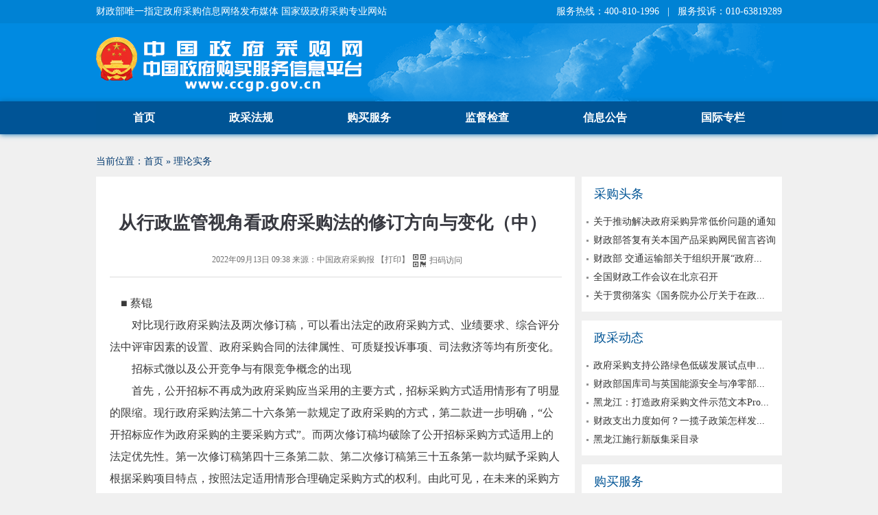

--- FILE ---
content_type: text/html
request_url: http://www.ccgp.gov.cn/llsw/202209/t20220913_18635113.htm
body_size: 9990
content:
<!doctype html>
<html>
<head>
<meta http-equiv="Content-Type" content="text/html; charset=utf-8" />
<meta http-equiv="pragma" content="no-cache">
<meta http-equiv="cache-control" content="no-cache">
<meta http-equiv="expires" content="0">
<meta name="SiteName" content="中国政府采购网" />
<meta name="SiteDomain" content="www.ccgp.gov.cn" />
<meta name="SiteIDCode" content="bm14000002" />
<meta name="ArticleTitle" content="从行政监管视角看政府采购法的修订方向与变化（中）" />
<meta name="PubDate" content="2022-09-13  09:38" />
<meta name="ContentSource" content="中国政府采购报" />
<title>从行政监管视角看政府采购法的修订方向与变化（中）_中国政府采购网</title>
<link href="/css/detail.css" rel="stylesheet" type="text/css" />
<script language="javascript" src="/js/jquery-3.2.1.min.js"></script>
<script language="javascript" src="//pub.ccgp.gov.cn/common/js/jquery.qrcode.min.js"></script>
</head>
<body id="detail">
<link href="//www.ccgp.gov.cn/css/inc.css" rel="stylesheet" type="text/css" />
<div class="v4incheadertop">
    <div class="v4incheadertop_tel_block">
        <div class="v4incheadertop_tel">
            <p class="cl">财政部唯一指定政府采购信息网络发布媒体 国家级政府采购专业网站</p><p class="cr">服务热线：400-810-1996  &nbsp; | &nbsp; 服务投诉：010-63819289</p>
        </div>
    </div>
    <div class="v4incheadertop_logosearch_block2">
        <div class="v4incheadertop_logosearch">
        <div class="searcharea1">
            <div class="logo_gh" style="margin-top:20px">
            <a href="#" class="ccgp"></a>
            <a href="#" class="ccgp2"></a>
            <a href="#" class="gmfw"></a>
            <a href="#" class="ccgp3"></a>
            </div>
        </div>

        <div class="searcharea2">
            <div class="sangong_bl"></div>

        </div></div>
    </div>
    <div class="v4incheadertop_nav_block">
        <div class="v4incheadertop_nav">
            <ul class="v4incheadertop_nav_ls">
                <li  id="ch_index" style="width:140px"><a href="//www.ccgp.gov.cn/">首页</a></li>
                <li id="ch_zcfg" style="width: 172px"><a href="//www.ccgp.gov.cn/zcfg/">政采法规</a></li>
                <li id="ch_gmfw" style="width:172px"><a href="//www.ccgp.gov.cn/gpsr/">购买服务</a></li>
                <li id="ch_jdjc" style="width:172px"><a href="//www.ccgp.gov.cn/jdjc/">监督检查</a></li>
                <li id="ch_xxgg" style="width:172px"><a href="//www.ccgp.gov.cn/xxgg/">信息公告</a></li>
                <li id="ch_gpa" style="width:172px"><a href="//www.ccgp.gov.cn/wtogpa/">国际专栏</a></li>
            </ul>
        </div>
    </div>
    <div class="clb"></div>
</div>

<div class="main">
<div class="main_container">



<div class="main_left_block mt13">
<div class="wz_block">
    <div class="vF_deail_currentloc">
        <p>当前位置：<a href="../../" title="首页" main.htm class="CurrChnlCls">首页</a>&nbsp;&raquo;&nbsp;<a href="../" title="理论实务" main.htm class="CurrChnlCls">理论实务</a></p>
    </div>
    <div class="vF_deail_maincontent">

<div class="vF_detail_main">
            <div class="vF_detail_header"><h2 class="tc">从行政监管视角看政府采购法的修订方向与变化（中）</h2>
            <p class="tc"><span id="pubTime">2022年09月13日  09:38</span> 来源：<span id="sourceName">中国政府采购报</span> 【<span id="printBtn">打印</span>】 <span id="shareTo" style=""></span><img src="//pub.ccgp.gov.cn/common/images/2tqr.jpg" id="imgqrshow" style="postion: relative;vertical-align:middle" /><div id="qrcode" style="display:none;position: absolute;margin-left:527px;margin-top:-15px;"></div></p></div>
            <div class="vF_detail_content">
                <div class=TRS_Editor><div id="joPmreQS43XOa83ST4W49wTUDTy1p7">&nbsp;&nbsp;&nbsp; ■ 蔡锟</div>
<div id="dEBQRm8fjlLhnRy9uhETveTs6Oq9U5">　　对比现行政府采购法及两次修订稿，可以看出法定的政府采购方式、业绩要求、综合评分法中评审因素的设置、政府采购合同的法律属性、可质疑投诉事项、司法救济等均有所变化。</div>
<div id="6B4DF6YDSjgNe8jhmhArY3CFwlRzZA">　　招标式微以及公开竞争与有限竞争概念的出现</div>
<div id="qbJJfx4ArQdYazDMKRwTm67oqG5gdF">　　首先，公开招标不再成为政府采购应当采用的主要方式，招标采购方式适用情形有了明显的限缩。现行政府采购法第二十六条第一款规定了政府采购的方式，第二款进一步明确，“公开招标应作为政府采购的主要采购方式”。而两次修订稿均破除了公开招标采购方式适用上的法定优先性。第一次修订稿第四十三条第二款、第二次修订稿第三十五条第一款均赋予采购人根据采购项目特点，按照法定适用情形合理确定采购方式的权利。由此可见，在未来的采购方式选择中，招标将面临相比于现在逐渐式微的情况。</div>
<div id="EctawH13WUxTVqqNIefqDYSw1iXqOC">　　其次，招标、竞争性谈判、询价、框架协议采购等均属于竞争性采购方式，彼此之间并无主次之分，只存在适用情形的差异。相较于现行政府采购法第二十六条第一款规定的六种政府采购方式，第一次修订稿第四十三条第一款删去了“公开招标”和“邀请招标”，将其合并为“招标”，同时增加了“框架协议采购”，第二次修订稿第五十六条则在第一次修订稿关于政府采购方式规定的基础上又增加了“创新采购”。相比于前述增删，更为重要的是，两次修订稿（第一次修订稿四十四条及第二次修订稿第四十二条）均明确提出了“公开竞争”及“有限竞争”的概念，并规定政府采购应当实行公开竞争，只有符合法定情形时方进行有限竞争。由此可见，在两次修订稿中，招标、竞争性谈判、询价、框架协议采购等采购方式实质上都存在着公开竞争与有限竞争两种形态。综上所述，两次修订稿使得各采购方式之间不再存在主次与否的关系，而仅存在法定适用情形上的差别。但值得注意的是，第二次修订稿第四十二条第一款将“竞标供应商数量过多”列为了可进行有限竞争的法定情形，同时第四十三条规定在此种情况下，采购人可以进行资格预审。不过，笔者对此有几点疑问：何为“数量过多”？是否有具体的判断标准？判断时点是资格预审前还是资格预审后？这些问题在两次修订稿中并未能予以细化，有待后续在实施条例或具体规章中进一步明确。</div>
<div id="gBPSXPiOizdbcMkBxCOAgvrJKXrlYB">　　最后，竞争性谈判的采购方式在未来的适用范围上可能会明显扩大。现行政府采购法第三十条规定了竞争性谈判采购方式可以采用的四种法定情形。而第一次修订稿第六十五条，对竞争性谈判的适用情形做了进一步细化，规定了五种适用情形。但在第二次修订稿第五十九条中，竞争性谈判的适用情形明显放宽，不再以细致列举的方式列明，而是对适用情形进行了抽象的概念界定，其限制条件明显缩小。同时，第二次修订稿第三十五条进一步明确，技术复杂的大型装备，实验、检测等专用仪器设备，需要供应商提供解决方案的设计咨询、信息化应用系统建设等服务，创新采购以及政府和社会资本合作等项目，采用竞争性谈判方式采购。</div>
<div id="4pnpUAMujQXzyQtXAy871VadzDiMBZ">　　业绩要求与综合评分法中评审因素设置的变化</div>
<div id="Uu5tuxmP9fMxvz9BaFgpGoUqQQ9hvj">　　——关于业绩要求的变化。</div>
<div id="1GnIpOKQzhA2WvkPTlikaoD0HUP4qy">　　根据现行政府采购法第二十三条的规定，“采购人可以要求参加政府采购的供应商提供有关资质证明文件和业绩情况”。现行政府采购法实施条例第二十条明确，采购人或者采购代理机构“以特定行政区域或者特定行业的业绩、奖项作为加分条件或者中标、成交条件”的，属于以不合理的条件对供应商实行差别待遇或者歧视待遇。根据《政府采购需求管理办法》第十八条第二款规定，“业绩情况作为资格条件时，要求供应商提供的同类业务合同一般不超过2个，并明确同类业务的具体范围”。由此可见，现行的政府采购法律法规中并没有将业绩作为资格条件或评审因素的禁止性规定，但有一定限制。</div>
<div id="KPUUaVn8StwXMfLF7fYZEOtG5gIVxv">　　在第一次修订稿中，关于业绩的要求基本沿用现行规定。但在第二次修订稿中关于业绩要求则有明显变化。如，在第十五条供应商资格审查中，将业绩内容去除，仅规定采购人可以要求参加政府采购的供应商提供有关资格证明文件和不存在第十四条不得参加政府采购活动情形的承诺。同时，第四十七条第二款进一步规定，能够将业绩要求作为评审因素的，必须满足三个要件：其一，项目必须是设计咨询服务、大型基础设施工程以及创新采购、政府和社会资本合作等项目；其二，前述项目中需要考虑供应商履约能力中的从业经验的；其三，采购人不得提出特定项目的业绩要求。</div>
<div id="d73EmibLpi304r0F1pb8WlZe0TkWq1">　　——关于评审因素设置的变化。</div>
<div id="KkPT1fe06qCSUkGn3eUeUr3rwQWzKy">　　现行政府采购法实施条例第三十四条规定，“采用综合评分法的，评审标准中的分值设置应当与评审因素的量化指标相对应”。笔者认为，之所以在政府采购法实施条例中增设这一规定，大概率是因为在一些采购项目中，存在设置主观评审项较多、主观分较高、评标委员会自由裁量权较大等情形。为破除这一弊病，财政部门拟定了该条规定作为应对之策。</div>
<div id="Gq0h2AnhmQXnxYotyoWPsD97HFn2Sz">　　由于对这句话的理解存在不同，在实践中往往出现两种做法：其一，是限制自由裁量，不给打分区间，不允许出现“优秀得分5—8分，良好得分3—5分，一般得分1—3分”这种情况。其二，则是要求主观项应当给出客观的评判标准。以服务方案为例，不能以好、良、中、差判断，而必须列明好、良、中、差的具体评判要素。如，对“服务内容是否全面”的主观评价，应当明确包含产品质量管控方案、售后服务与响应、产品使用培训方案三项内容，满足三项内容的则为好，只包括两项的为良，只包括一项的为中，一项都不包括的为差。</div>
<div id="rdyvYBBSiUXgPzxY09GMZloFgPPVVd">　　为进一步对现有规定予以细化解释，第一次修订稿第四十八条第二款规定，“评审因素应当细化，可以量化的应当量化。客观评审因素应当设置固定的分值，主观评审因素应当细化单项评审因素的分值并明确评审标准，缩小自由裁量区间”。</div>
<div id="Nf5dVNXMUBoE1GnaLv0GnMDs7R5nXl">　　第二次修订稿则引入了“可评判、可验证”的表述，第四十七条第一款规定“评审因素中的分值设置应当与可评判、可验证的指标相对应”。笔者认为，这里的“可评判”涵盖了“与量化指标相对应”的要求。一方面，设置的指标应当具有可区分性，不同的分值应当对应不同的指标，这样才具有开展评判的可能。另一方面，设置的不同指标应当具备相对细致且可便于识别的差异要素，这样才具有准确评判的可能。而这里的“可验证”则是在主观打分是否准确及是否正确方面引入了第三方评判的参照。即对于某一评审委员会成员给出的得分，若将该成员更换成与其具有同样专业技术或专业能力认知的其他人，可以重复得到类似的得分，则该得分应属“可验证”的得分。由此可见，在主观项的评审上，第二次修订稿突破性地给出了验证准确性和合法性的指引，但具体的方式、程序等有待后续进一步细化。</div>
<div id="6Lnf35dsoZPNgDW9b7UBHjRplQjkXU">　　政府采购合同的法律属性</div>
<div id="wodqUikve9UxkuD0m9z4QHaxY4ps9l">　　现行政府采购法第四十三条第一款规定，“政府采购合同适用合同法。采购人和供应商之间的权利和义务，应当按照平等、自愿的原则以合同方式约定”。因此，对政府采购合同的性质，曾经的主流观点一致认为其应属于民事合同。</div>
<div id="hE9phN2PlOkvz8tOKxHDTQW5C14Eyl">　　不过，在立法与执法的实践中，这一观点存在歧义。在立法层面，现行政府采购法颁布于2002年6月29日，最近的一次修订为2014年8月31日，而“行政协议”的概念最早可追溯到2014年11月1日修订通过的行政诉讼法第十二条第一款第十一项，且关于行政协议的司法解释中，亦明确行政协议并不排斥民事法律规范的适用。因此，根据新旧法律适用的基本原则，现行政府采购法的立法并不足以将政府采购合同排斥出行政协议的范围。在司法界面，自2014年行政诉讼法修订后，包括政府和社会资本合同在内的大量涉及政府采购的合同因其具有行政协议的性质，而被法院按照行政协议进行审查。</div>
<div id="FhwuLR0Sa6IgJRB2n7dbZwdS1OlgUu">　　基于前述立法及司法实际，第二次修订稿在政府采购合同的性质上作出了改变。第七十一条明确，“政府采购合同适用民法典，但是创新采购合同、政府和社会资本合同适用行政协议的相关规定”。</div>
<div id="jYIL60KTI5tbkXmPC7VQu4nT3xTfFc">　　值得注意的是，第二次修订稿关于政府采购合同法律性质的定义尚有值得商榷之处，尤其是在政府和社会资本合同方面。</div>
<div id="NbyNmGC04ifnA9PjfG3oGkSgN6kHGd">　　根据《最高人民法院关于审理行政协议案件若干问题的规定》（以下简称《规定》）第一条，“行政机关为了实现行政管理或者公共服务目标，与公民、法人或者其他组织协商订立的具有行政法上权利义务内容的协议，属于行政诉讼法第十二条第一款第十一项的行政协议”。同时，《规定》第二条又对行政协议进行了列举，明确符合行政协议概念界定的政府和社会资本合作协议属于行政协议。</div>
<div id="bCxl02DtBAex2LklU6YOeWRf908uYo">　　由此可见，是否属于行政协议，并非以协议的名称或类型为区分标准，而是需要详细分析该协议是否符合行政协议的主体、目的、意思、内容四方面的构成要件。因此，并非所有的政府和社会资本合作协议均属于行政协议，也并非政府和社会资本合作协议之外的政府采购合同就不属于行政协议。</div>
<div id="ak2VBkph5zTNmQxAcjbyj3jSKX9rKv">　　同时，根据《规定》第二十七条第二款规定，“人民法院审理行政协议案件，可以参照适用民事法律规范关于民事合同的相关规定”。因此，即便属于行政协议，在法律适用上也可适用我国民法典等相关法律规范。</div>
<div id="NEY3RgaHvlHGq69eNpBM1o7PBZUkDR">　　综上所述，笔者建议，第二次修订稿第七十一条第一句话修改为“政府采购合同适用民法典等民事法律规范，其中属于行政协议的适用行政协议的相关规定”，以与既有法律规定统一。</div>
<div id="mkYUyEDHVZepdJF1WccvUjeAiCic5s">　　可质疑投诉事项的扩张及司法救济的变化</div>
<div id="FKjl0rosZ3FjEOw6Mn6vW2Ua9V7Xrq">　　现行政府采购法第五十二条规定，供应商认为其权益受到损害而有权质疑投诉的事项包括采购文件、采购过程和中标、成交结果，但并不包括中标成交后的政府采购合同签订及合同履行的内容。因此，在现行政府采购法的制度体系下，供应商对政府采购合同的订立及之后的履行（包括变更、中止、撤销等）不服的，尚无法提出质疑及提起投诉。</div>
<div id="xDwbQoRWBuz1rFB3ETbYqEPgvDCAXI">　　第一次修订稿对此未予以改变，但第二次修订稿则在第八十七条明确规定，除采购文件，采购过程，中标、成交、入围结果外，供应商认为（政府采购）合同变更、中止、解除使自己的权益受到损害的，亦可提出质疑。同时，第二次修订稿第九十三条在第一次修订稿的基础上完善了关于司法救济内容的规定。</div>
<div id="uJawwrCG6gQSCH4loKQpmWi1DhN349">　　笔者将第二次修订稿第八十七条、第九十三条相结合理解，总结了第二次政府采购法修订的变化方向：第一，供应商认为政府采购合同订立和合同变更、中止、解除损害其合法权益的，可以提出质疑、投诉。第二，在政府采购合同订立和合同变更、中止、解除过程中，供应商认为采购人、采购代理机构的行为侵犯其合法权益的，可以依法向人民法院提起诉讼。第三，司法审查具有终局性特点。若供应商已针对政府采购合同订立和合同变更、中止及解除过程中采购人、采购代理机构的侵权行为提起诉讼的，人民法院受理后，则不得再就同一政府采购争议向政府采购监督管理部门投诉，已经投诉的，该投诉应当终止处理。第四，供应商认为采购文件、采购过程及中标、成交、入围结果使自己合法权益受到损害的，仍需先行提出质疑及提起投诉，不服投诉处理决定的，方能提起行政诉讼。即在此种情况下，质疑投诉仍然是行政诉讼的前置要件。</div>
<div id="kI46Z8O2quuQ5jk9TkHk76nzn9GpAv">　　基于上述总结，笔者认为第二次修订稿第八十七条、第九十三条仍有完善的空间：一是建议第八十七条增加“政府采购合同的订立”为可质疑事项，与前后条款对应。二是建议将第九十三条第一句话修改为“供应商认为采购人、采购代理机构关于政府采购合同的订立、履行、变更、中止、解除等行为侵犯其合法权益的，可以依法向人民法院提起诉讼”。</div>
<div id="if0jE4WWBFQgazPJSa9tQgL4Y5NjnG">（本文未完待续，作者系北京市道可特律师事务所高级合伙人）</div></div>
            </div>
        </div>




    </div>
    <div class="vF_detail_relcontent mt13">
    <h2><p>相关文章</p></h2>
    <div class="vF_detail_relcontent_lst">
        <ul class="c_list_tat">

<li><a href="./t20220919_18671246.htm">从行政监管视角看政府采购法的修订方向与变化（下）</a><span>2022-09-19</span></li>

<li><a href="./t20220919_18671230.htm">从政府采购法修订看交易制度变革</a><span>2022-09-19</span></li>

<li><a href="../../zjgd/202209/t20220906_18600432.htm">韩孟玉：政府采购法修订7条建议</a><span>2022-09-06</span></li>

<li><a href="../202208/t20220826_18532319.htm">政府采购法修订的必要性及主要内容与亮点</a><span>2022-08-26</span></li>

<li><a href="../202101/t20210112_15785024.htm">为政府采购法修订提十四点建议</a><span>2021-01-12</span></li>

        </ul>
    </div>
</div>

</div>
</div>

    <div class="main_right_block" style="margin-top:43px">




<!--OTsidebar-->
        <div class="main_right_cbl" style="margin-top:4px">
            <h2 class="mt10 mb10"><a href="/news/">采购头条</a></h2>
                <div class="vT-chs-section-content-con">
                <ul class="vT-chs-section-content-list mb10">

<li><a href="http://www.ccgp.gov.cn/news/202601/t20260122_26102509.htm" target="_blank" title="关于推动解决政府采购异常低价问题的通知">关于推动解决政府采购异常低价问题的通知</a></li>

<li><a href="http://www.ccgp.gov.cn/news/202601/t20260121_26097384.htm" target="_blank" title="财政部答复有关本国产品采购网民留言咨询">财政部答复有关本国产品采购网民留言咨询</a></li>

<li><a href="http://www.ccgp.gov.cn/news/202601/t20260105_26035967.htm" target="_blank" title="财政部 交通运输部关于组织开展“政府采购支持公路绿色低碳发展”试点工作的通知">财政部 交通运输部关于组织开展“政府...</a></li>

<li><a href="http://www.ccgp.gov.cn/news/202512/t20251229_26004449.htm" target="_blank" title="全国财政工作会议在北京召开">全国财政工作会议在北京召开</a></li>

<li><a href="http://www.ccgp.gov.cn/news/202512/t20251219_25958482.htm" target="_blank" title="关于贯彻落实《国务院办公厅关于在政府采购中实施本国产品标准及相关政策的通知》的意见">关于贯彻落实《国务院办公厅关于在政...</a></li>

                </ul>
                </div>
        </div>

        <div class="main_right_cbl mt13">
            <h2 class="mt10 mb10"><a href="/zcdt/">政采动态</a></h2>
                <div class="vT-chs-section-content-con">
                <ul class="vT-chs-section-content-list mb10">

<li><a href="http://www.ccgp.gov.cn/zcdt/202601/t20260122_26103264.htm" target="_blank" title="政府采购支持公路绿色低碳发展试点申报工作政策问答">政府采购支持公路绿色低碳发展试点申...</a></li>

<li><a href="http://www.ccgp.gov.cn/zcdt/202510/t20251030_25601258.htm" target="_blank" title="财政部国库司与英国能源安全与净零部工业脱碳与碳排放交易司开展政府绿色采购政策交流">财政部国库司与英国能源安全与净零部...</a></li>

<li><a href="http://www.ccgp.gov.cn/zcdt/202601/t20260104_26030093.htm" target="_blank" title="黑龙江：打造政府采购文件示范文本Pro版 推动政府采购治理现代化转型升级">黑龙江：打造政府采购文件示范文本Pro...</a></li>

<li><a href="http://www.ccgp.gov.cn/zcdt/202601/t20260123_26107449.htm" target="_blank" title="财政支出力度如何？一揽子政策怎样发力？财政部详解财政热点问题">财政支出力度如何？一揽子政策怎样发...</a></li>

<li><a href="http://www.ccgp.gov.cn/zcdt/202601/t20260120_26092431.htm" target="_blank" title="黑龙江施行新版集采目录">黑龙江施行新版集采目录</a></li>

                </ul>
                </div>
        </div>

        <div class="main_right_cbl mt13">
            <h2 class="mt10 mb10"><a href="/gpsr/">购买服务</a></h2>
                <div class="vT-chs-section-content-con">
                <ul class="vT-chs-section-content-list mb10">

<li><a href="http://www.ccgp.gov.cn/gpsr/zhxx/df/202511/t20251114_25695352.htm" target="_blank" title="广东将低空经济服务纳入政府购买服务范围">广东将低空经济服务纳入政府购买服务范围</a></li>

<li><a href="http://www.ccgp.gov.cn/gpsr/zhxx/df/202510/t20251029_25593122.htm" target="_blank" title="重庆市进一步加强政府购买服务管理">重庆市进一步加强政府购买服务管理</a></li>

<li><a href="http://www.ccgp.gov.cn/gpsr/zhxx/df/202510/t20251021_25540401.htm" target="_blank" title="重庆政府购买服务“花钱买服务、办事不养人”">重庆政府购买服务“花钱买服务、办事...</a></li>

<li><a href="http://www.ccgp.gov.cn/gpsr/zhxx/df/202506/t20250606_24731501.htm" target="_blank" title="新疆维吾尔自治区财政厅：持续加强“一老一小”服务体系建设  托起民生小幸福">新疆维吾尔自治区财政厅：持续加强“...</a></li>

<li><a href="http://www.ccgp.gov.cn/gpsr/zhxx/df/202506/t20250606_24730054.htm" target="_blank" title="浙江省财政厅关于印发浙江省政府向社会力量购买服务指导性目录（2025年度）的通知">浙江省财政厅关于印发浙江省政府向社...</a></li>

                </ul>
                </div>
        </div>
         <!--OTsidebar-->
        </div>
    </div>
</div>
</div>
<div class="footer mt13">

    <div class="copyright_bl">
<style type="text/css">
    .copyright_bl{width:1000px;margin:0 auto}/*margin-top:20px;*/
    .vF_cp {width: 1000px;margin: 0 auto;text-align: left;float: left;background: #e9e9e9;color: #333;height: 120px;padding-top: 10px;}
    .vF_cp p {width: 600px;float: left;margin-top: 15px;font-size: 14px;line-height: 26px;}
    .vF_cp span{font-family:Verdana, Geneva, sans-serif;font-size:12px}
    .vF_cp a,.vT_cp a{color:#333;text-decoration: none}
    .vF_cp a:hover,.vT_cp a:hover{text-decoration: underline;color:#ba2636}
    .dzjg {width: 205px;height: 80px;float: left;margin: 14px 10px 0 130px;border-right: 1px solid #c2c2c2;}
    .cpright {float: left;width: 570px;margin-left: 15px;}
    .ccgpjiucuo{width:110px;height:55px;float:left;margin-left:5px;margin-top:10px}
    @media print {.main_container{float:left}}
    </style>
     <div class="vF_cp">
        <div class="dzjg">
            <div class="ccgpjiucuo">
                <a href="https://zfwzgl.www.gov.cn/exposure/jiucuo.html?site_code=bm14000002&amp;url=http%3A%2F%2Fwww.ccgp.gov.cn%2F" target="_blank"><img src="//www.ccgp.gov.cn/img/jiucuo.png"></a>
                </div>
            <script type="text/javascript">document.write(unescape("%3Cspan id='_ideConac' %3E%3C/span%3E%3Cscript src='https://dcs.conac.cn/js/33/000/0000/60425889/CA330000000604258890010.js' type='text/javascript'%3E%3C/script%3E"));</script></div>
    <div class="cpright">
        <p>
        主办单位：中华人民共和国财政部国库司  <br>网站标识码：<span>bm14000002</span> &nbsp;|&nbsp; <a href="https://beian.miit.gov.cn" target="_blank">京<span>ICP</span>备<span>19054529</span>号<span>-1</span></a> &nbsp;|&nbsp; 京公网安备<span>11010602060068</span>号 <br><span id="botm_cpy">&copy; 1999-</span> 中华人民共和国财政部 版权所有 &nbsp;|&nbsp; <a href="/contact.shtml" target="_blank">联系我们</a> &nbsp;|&nbsp; <a href="//www.ccgp.gov.cn/zxly/" target="_blank">意见反馈</a> </p>
    </div>
    </div>
    </div>
    <script language="javascript">
        var myDate = new Date();
        var botmcpy='&copy; 1999-'+ myDate.getFullYear();
        $("#botm_cpy").html(botmcpy);
        //document.getElementById(botm_cpy).innerHTML(botmcpy);
    </script>
    <script language="javascript" src="//www.ccgp.gov.cn/images/vr.js"></script>
    </div>
</div>
</body>
<script language="javascript" src="/js/detailaddon.js"></script>
</html>

--- FILE ---
content_type: text/css
request_url: http://www.ccgp.gov.cn/css/detail.css
body_size: 7110
content:
@charset "utf-8";
html,body,div,span,applet,object,iframe,h1,h2,h3,h4,h5,h6,p,blockquote,pre,a,abbr,acronym,address,big,cite,code,del,dfn,em,img,ins,kbd,q,s,samp,small,strike,strong,sub,sup,tt,var,b,u,i,center,dl,dt,dd,ol,ul,li,fieldset,form,label,legend,caption,tfoot,article,aside,canvas,details,embed,figure,figcaption,footer,header,hgroup,menu,nav,output,ruby,section,summary,time,mark,audio,video{border:0;font-size:100%;font:inherit;vertical-align:baseline;margin:0;padding:0}
/*tbody,thead,tr,th,td,table{margin:0;padding:0}*/
article,aside,details,figcaption,figure,footer,header,hgroup,menu,nav,section{display:block}
body,a{line-height:24px;font:14px "\5B8B\4F53";font-family:"Microsoft YaHei","微软雅黑","黑体";>font-family:"simhei","黑体";color:#02396F;}
ol,ul{list-style:none}
blockquote,q{quotes:none}
blockquote:before,blockquote:after,q:before,q:after{content:none}
table{border-collapse:collapse;}
td{padding:5px}
body{background:#f0f0f0;}

.clearfix, .vF_z, .header, .footer, .area-sub, .area-main { *zoom:1;}
.vF-zcfg-zswd:after,.vF-srch-adv:after,.clearfix:after, .area:after, .header:after, .footer:after, .content:after, .area-sub:after, .area-main:after, .main-col-10:after, .main-col-9:after, .tab-con:after,vF_z:after,.vF_B_tit:after,.vF_pad:after,.nav_bottom:after,.vF_R_r1:after{ display:block; overflow:hidden; clear:both; height:0; visibility:hidden; content:"."; }

.blank1 { clear:both; height:1px; overflow:hidden; display:block; }
.blank1g { clear:both; height:1px; overflow:hidden; display:block; background:#cbcbcb }
.blank2r { clear:both; height:2px; overflow:hidden; display:block; background:#aa0b10 }
.blank12 { clear:both; height:12px; overflow:hidden; display:block; }
.blank10 { clear:both; height:10px; overflow:hidden; display:block; }
.blank8 { clear:both; height:8px; overflow:hidden; display:block; }
.blank37 { clear:both; height:37px; overflow:hidden; display:block; }
.blank20 { clear:both; height:20px; overflow:hidden; display:block; }
.blank15 { clear:both; height:15px; overflow:hidden; display:block; }
.blank_srch { clear:both; height:60px; overflow:hidden; display:block; }

.ml10{margin-left:10px}
.ml12{margin-left:12px}
.ml15{margin-left:15px}
.ml24{margin-left:24px}
.ml20{margin-left:20px}
.ml67{margin-left:67px}
.ml92{margin-left:92px}
.mt5{margin-top:5px}
.mt10{margin-top:10px}
.mt12{margin-top:12px}
.mt13{margin-top:13px}
.mt14{margin-top:13px}
.mt15{margin-top:15px}
.mt20{margin-top:20px}
.mt23{margin-top:23px}
.mt25{margin-top:25px}
.mt30{margin-top:30px}
.mt48{margin-top:48px}
.mt200{margin-top:500px}
.mb10{margin-bottom:10px}
.mb15{margin-bottom:15px}
.w210{width:210px}
.clb{clear:both;}

/*
 *font-family:"Microsoft YaHei","微软雅黑","黑体";>font-family:"simhei","黑体";color:#02396F;
 */


/*网站头部*/
.top,.main,.footer{float:left}
.top{width:100%;}
.top_tel_block,.top_logosearch_block,.top_nav_block{width:100%;min-width:1000px;}
.top_tel,.top_logosearch,.top_nav{width:1000px;margin:0 auto}
.top_tel_block{background:#0082d4;height:34px;}
.top_tel p.cl,.top_tel p.cr{line-height:34px;color:#fff}
.top_tel p.cl{width:500px;text-align: left;float:left}
.top_tel p.cr{width:500px;text-align: right;float:left}

.top_logosearch_block{background:#008ae1;height:157px}
.top_logosearch_block2{background:#008ae1;height:114px;min-width:1000px;}
.logo{width:388px;height:76px;float:left;background:url("../img/logo.gif") no-repeat left top}
.logo_gh{width:388px;height:80px;float:left;background:url("../img/logo_new.gif") no-repeat left top}
.logo a.ccgp{display:block;width:388px;height:28px;float:left}
.logo a.ccgp2{display:block;width:60px;height:28px;float:left}
.logo a.gmfw{display:block;width:328px;height:28px;float:right}
.logo a.ccgp3{display:block;width:328px;height:28px;float:right}

.searcharea{width:612px;height:157px;float:left;background:url(../img/cloud.gif) no-repeat right bottom;}
.searcharea2{width:612px;height:114px;float:left;background:url(../img/cloud.gif) no-repeat right bottom;}
.sangong_bl{width:420px;height:33px;float:left;background:url(../img/sangong.gif) no-repeat top center;margin-left:134px;margin-top:50px;display:none}
.search_bl{width:420px;height:40px;float:left;margin-left:134px}

.top_nav_block{background:#005496;height:48px;box-shadow:0px 0px 8px #006baf;}

.top_nav_ls{width:100%;list-style:none;}
.top_nav_ls li{width:148px;height:48px;background:#005495;float:left;text-align:center}
.top_nav_ls li.fst{width:112px;}
.top_nav_ls li.actv{background:#3d87d1}
.top_nav_ls a{color:#fff;line-height:48px;font-size:16px;font-weight:bolder;text-decoration: none;}

/*main*/
.main{width:100%;background:#f0f0f0;}
.main_container{width:1000px;margin:0 auto;}

.main_left_block{width:698px;float:left;}
.main_right_block{width:292px;margin-left:10px;float:left}
.wz_block,.banner_block{width:100%;float:left}

.vF_deail_currentloc{width:100%;float:left;}
.vF_deail_currentloc a{text-decoration:none}
.vF_deail_currentloc a:hover{text-decoration:underline;color:#ba2636}
.vF_picdetail_currentloc{width:100%;float:left}
.vF_picdetail_currentloc a{text-decoration:none}
.vF_picdetail_currentloc a:hover{text-decoration:underline;color:#ba2636}
.vF_picdetail_main{width:100%;background:#fff;float:left}
.picdetail_block{margin-top:15px;}

.vF_deail_maincontent{width:100%;background:#fff;float:left;margin-top:10px}
.vF_detail_relcontent{float:left;width:100%}
.vF_detail_relcontent h2{width:100%;background:#fff;}
.vF_detail_relcontent h2 p{margin-left:20px;color:#4d4d4d;line-height:38px;font-size:16px;font-weight:500px;}

.vF_detail_relcontent_lst{width:100%;background:#f8f8f8;float:left}
.vF_detail_relcontent_lst ul{margin:10px 10px 10px 20px}



/*content*/
.vF_detail_main{width:98%;margin:20px 0 10px 10px;float:left;}
.vF_detail_header{float:left;margin:0;width:100%}
.vF_detail_header h2{font-size:26px;line-height:36px;font-weight:bolder;color:#383940;word-wrap:break-word;margin-bottom:20px;margin-top:20px;width:98%;text-align:center;}
.vF_detail_header p{font-size:12px;line-height:30px;color:#707070;}
.vF_detail_content_container{width:780px;margin:0 auto;float:left;margin-left:95px;}
.vF_detail_content {margin:10px 15px 10px 10px;line-height:32px;font-size:16px;color:#383838;border-top:1px solid #ddd;padding-top:22px;float:left}
.vF_detail_content strong{font-weight:bolder;}
.vF_detail_content p{margin-top:5px;margin-bottom:22px;} /*5px*/
.vF_detail_content img{max-width:600px;height:auto;}
.vF_detail_content a,.vF_detail_content a:link{font-size:16px;color:#383838}
.tc{text-align:center;}
h2.tc{margin-top:30px}



.tab-con{display:none;float:none}

.vF_t3{width:379px;margin:0 auto;}
.vF_t3 ul{float:left}
.vF_t3 p{float:left;}

.vF_title_bar2 { height:45px;position:relative;background:#fff;border-bottom:1px solid #e1e1e1;}/*background:#f5f5f5;通栏加上背景色*/
.vF_title_bar2 h2 {color:#005495;float:left; line-height:45px;  text-align:center; font-size:14px;font-weight:bolder;width:120px;height:40px}
.vF_title_bar2 h2 a{color:#333;text-decoration:none;font-size:14px;line-height:45px;}
.ui_til4_tab_u {   width: 80px; height:45px; line-height:45px; text-align:center; font-size:14px; font-weight:normal; border-bottom:1px solid #fff;}
.vF_title_bar2 p{line-height:45px;margin-left:15px;float:left}
.vF_title_bar2 ul{float:left;width:310px;}

/*border-left:1px solid #D3D3D3;border-right:1px solid #D3D3D3;*/
.vF_title_bar2 h2.current2 {border-bottom:2px solid #bf0d0d; height:41px;position:relative; _margin-bottom:1px; color:#1f376d;}
.vF_title_bar2 h2.current2 a{font-size:18px;font-weight:bolder;color:#1f376d;text-decoration:none;line-height:45px;}

.vF_title_bar2 h2.word8{width:170px}
.vF_title_bar2 h2.word4{width:88px}
.vF_title_bar2 h2.word5{width:110px}



.vF_title_bar3 { height:45px;position:relative;background:#fff;float:left}/*background:#f5f5f5;通栏加上背景色*/
.vF_title_bar3 h2 {color:#005495;float:left; line-height:30px;  text-align:center; font-size:18px;font-weight:bolder;width:120px;height:30px;}
.vF_title_bar3 h2 a{color:#333;text-decoration:none;font-size:18px;line-height:30px;}
.ui_til4_tab_u {   width: 80px; height:45px; line-height:30px; text-align:center; font-size:14px; font-weight:normal; border-bottom:1px solid #fff;}
.vF_title_bar3 p{line-height:30px;margin-left:15px;float:left}
.vF_title_bar3 ul{float:left;width:310px;}
/*border-left:1px solid #D3D3D3;border-right:1px solid #D3D3D3;*/
.vF_title_bar3 h2.current2 {border-bottom:2px solid #bf0d0d; height:31px;position:relative; _margin-bottom:1px; color:#1f376d;background:#eee}
.vF_title_bar3 h2.current2 a{font-size:18px;font-weight:normal;color:#1f376d;text-decoration:none;line-height:30px;}

.vF_title_bar3 h2.word8{width:170px}
.vF_title_bar3 h2.word4{width:88px}
.vF_title_bar3 h2.word5{width:110px}



.c_list{overflow: hidden}
.c_list li{font-size:14px;line-height:30px;height:30px;overflow:hidden}
.c_list li a{color:#333;text-decoration:none}
.c_list li a:hover{text-decoration:underline;color:#ba2636;}

.c_list_bidtype{margin-left:3px;float:left;margin-top:3px;height:30px;width:100%}
.c_list_bidtype li{font-size:14px;float:left;line-height:15px;margin-left:5px;}
.c_list_bidtype li a{color:#6c6c6c;text-decoration:none}
.c_list_bidtype li a:hover{color:#fff;text-decoration:none;background:#cc0000;}

.c_list_tat{overflow: hidden;position:relative}
.c_list_tat li{font-size:14px;line-height:30px;height:30px;overflow:hidden;background:url(../img/spr.gif) no-repeat; background-position: 0 2px;padding-left:10px;}
.c_list_tat li a{color:#333;text-decoration:none;overflow:hidden;line-height:30px}/*width:580px;*/
.c_list_tat li a:hover{text-decoration:underline;color:#ba2636;}
.c_list_tat li span{position:absolute;right:10px;line-height:30px;font-family:Verdana, Geneva, sans-serif;font-size:11px}


/*
.vF_title_bar2 h2.first{border-left:1px solid #e1e1e1;}
*/


.vF_banner{width:698px;height:98px;}
.bx_log{background:url(../img/sys_gg_bg.gif) no-repeat top left #2b7ecc;height:60px}
.banner1{background:url(../img/banner1.gif) no-repeat top left}
.banner2{background:url(../img/banner2.gif) no-repeat top left}
.banner3{height:251px}
.bx_log p{float:left;font-size:20px;color:#fff;line-height:60px}
.bx_log p.dlzc a{font-size:16px;color:#fff;font-decoration:none}
.bx_log p.dlzc a:hover{font-decoration:underline}
.bx_log p.dlzc{font-size:16px}


.newslist_bl_nor{width:349px;background:#fff;float:left;}
.vF_t2{width:314px;margin:0 auto;}
.vF_t8{width:292px;overflow:hidden;float:left}
.vF_t2 ul{float:left}
.vF_t2 p{float:left;}
.vF_title_bar_nor { height:45px;position:relative;background:#fff;border-bottom:1px solid #e1e1e1}/*background:#f5f5f5;通栏加上背景色*/
.vF_title_bar_nor h2 {color:#005495;float:left; line-height:45px;  text-align:center; font-size:18px;font-weight:bolder;width:120px;}
.vF_title_bar_nor h2 a{color:#333;text-decoration:none;font-size:18px;line-height:45px;}
.ui_til4_tab_u {  border-top:3px solid #fff; width: 80px; height:45px; line-height:45px; text-align:center; font-size:14px; font-weight:normal; border-bottom:1px solid #fff;}
.vF_title_bar_nor p{line-height:45px;margin-left:15px;float:left}
.vF_title_bar_nor ul{float:left;width:279px;}
/*border-left:1px solid #D3D3D3;border-right:1px solid #D3D3D3;*/
.vF_title_bar_nor h2.current2 {border-bottom:2px solid #bf0d0d; height:41px;position:relative; _margin-bottom:1px; color:#1f376d;}
.vF_title_bar_nor h2.current2 a{font-size:18px;font-weight:bolder;color:#1f376d;text-decoration:none;line-height:45px;}




/*footer*/
.footer{width:100%;}
.footer_links{width:1000px;margin:0 auto;background:#000;height:10px}
.newslist_bl_links{width:1000px;background:#fff;float:left;}
.vF_t9{width:1000px;margin:0 auto;}
.vF_t9 ul{float:left}
.vF_t9 p{float:left;}


.vF_title_bar_links { height:37px;position:relative;background:#e8e8e8;}/*background:#f5f5f5;通栏加上背景色*/



.vF_title_bar_links h2 {color:#005495;float:left; line-height:37px;  text-align:center; font-size:14px;font-weight:bolder;width:150px; background:url("../img/link2.gif") no-repeat top left;background-position:120px 15px}
.vF_title_bar_links h2 a{color:#333;text-decoration:none;font-size:14px;line-height:37px;}
.ui_til5_tab_u { width: 180px; height:37px; line-height:37px; text-align:center; font-family: "\5B8B\4F53", serif; font-size:14px; font-weight:normal; }

.vF_title_bar_links h2.links_area1{width:180px;background:url("../img/link2.gif") no-repeat top left #e8e8e8;background-position:150px 15px}
.vF_title_bar_links h2.links_area2{width:180px;background:url("../img/link2.gif") no-repeat top left #e8e8e8;background-position:150px 15px}

ul.links li{float:left;width:210px; margin-left:30px;text-align:center;}



.vF_title_bar_links h2.current2 a{font-size:14px;font-weight:bolder;color:#1f376d;text-decoration:none;line-height:37px;}
.vF_title_bar_nor h2 a{color:#333;text-decoration:none;font-size:18px;line-height:37px;}
.copyright_bl{width:1000px;margin:0 auto;}
.vF_cp{width:1000px;margin:0 auto;text-align:center;height:70px;float:left;background:#ccc;color:#333;}
.vF_cp p{width:1000px;float:left;margin-top:10px;font-size:14px;line-height:24px;}

.vT_cp p{color:#333;font-size:12px;line-height:60px;text-align:center}
.vF_cp span{font-family:Verdana, Geneva, sans-serif;font-size:11px}

.vF_cp a,.vT_cp a{color:#333;text-decoration: none}
.vF_cp a:hover,.vT_cp a:hover{text-decoration: underline;color:#ba2636}


.jiucuo{width:110px;height:55px;float:left;margin-top:10px;margin-left:10px}
.dzjg{width:80px;height:80px;float:left;margin-left:10px}

.vF_title_bar_links h2.current3 {background:url("../img/link1.gif") no-repeat top left #fff;background-position:150px 15px}


.main_right_cbl{width:100%;background:#fff;float:left}


.main_right_cbl ul li.jyxtlinks{width:259px;height:59px;background:#fff;border:1px solid #e0e0e0;margin: 0 auto;margin-top:11px;}
.main_right_cbl ul li.jyxtlinks p{font-size:14px;line-height:18px;color:#333;}

.main_right_cbl h2{font-size:18px;font-weight:500;color:#005495;line-height:34px;margin-left:18px;margin-top:8px;}
.main_right_cbl h2 a{font-size:18px;font-weight:500;color:#005495;line-height:34px;text-decoration:none}
.main_right_cbl h2 a:hover{color:#005495;text-decoration:underline}


.main_right_cbl ul li.xzzqlinks{width:263px;height:53px;margin: 0 auto;margin-top:11px;border-radius:5px}
.main_right_cbl ul li.xzzqlinks p{font-size:14px;line-height:18px;color:#02396f;margin-top:18px;float:left;margin-left:10px}

.main_right_cbl ul.xzzqlinks li.sys1{background:url(../img/download_1.gif) no-repeat top right #d5eef5;background-position:222px 13px}
.main_right_cbl ul.xzzqlinks li.sys2{background:url(../img/download_2.gif) no-repeat top right #d5eef5;background-position:222px 13px}
.main_right_cbl ul.xzzqlinks li.sys3{background:url(../img/download_3.gif) no-repeat top right #d5eef5;background-position:222px 13px}
.main_right_cbl ul.xzzqlinks li.sys2 p{margin-top:10px}

.dzzwlinks img{margin-left:10px}
.main_right_cbl ul.dffwlinks{margin-left:7px;margin-top:8px;margin-bottom:10px;float:left}

.main_right_cbl ul.dffwlinks li{width:44px;height:28px;float:left;margin-left:2px;text-align:center;line-height:24px}
.main_right_cbl ul.dffwlinks li a{width:44px;height:24px;color:#333;text-decoration:none;display:block;line-height:24px}
.main_right_cbl ul.dffwlinks li a:hover{width:44px;height:24px;color:#02396f;background:#d5eef5;display:block;line-height:24px;border-radius:3px}

.main_right_cbl ul.tpjjlinks {width:265px;height:173px;float:left;margin-left:13px}
.main_right_cbl ul.tpjjlinks li {width:265px;height:173px;margin:0 auto;background:#456}

.main_right_cbl h2.tpjj{float:left;width:100px;}
.tpjj_btn{margin-left:120px;margin-top:15px}
.tpjj_btn{float:left}

.main_right_cbl ul.zjsdpic,.main_right_cbl ul.zjsdlinks {width:251px;margin-left:15px;float:left}
.main_right_cbl ul.zjsdpic li{width:251px;height:77px;margin-bottom:8px}
.main_right_cbl ul.zjsdpic li img{width:119px;height:77px;float:left}
.main_right_cbl ul.zjsdpic li p{line-height:18px;float:left;width:126px;margin-left:5px}
.main_right_cbl ul.zjsdlinks li{height:24px;overflow:hidden}



.flexslider{position:relative;width:390px;height:285px;overflow:hidden;zoom:1;}
.flex-viewport{max-height:2000px;-webkit-transition:all 1s ease;-moz-transition:all 1s ease;transition:all 1s ease;}
.flexslider .slides{zoom:1;}
.flex-direction-nav a{width:60px;height:90px;line-height:99em;overflow:hidden;margin:-60px 0 0;display:block;background:url(../img/picnews3.jpg) no-repeat;position:absolute;top:50%;z-index:10;cursor:pointer;opacity:0;filter:alpha(opacity=0);-webkit-transition:all .3s ease;}
.flex-direction-nav .flex-next{background-position:0 -90px;right:0;}
.flex-direction-nav .flex-prev{left:0;}
.flexslider:hover .flex-next{opacity:0.8;filter:alpha(opacity=25);}
.flexslider:hover .flex-prev{opacity:0.8;filter:alpha(opacity=25);}
.flexslider:hover .flex-next:hover, .flexslider:hover .flex-prev:hover{opacity:1;filter:alpha(opacity=50);}
.flex-control-nav{width:100%;position:absolute;bottom:30px;text-align:center;}
.flex-control-nav li{margin:0 5px;display:inline-block;zoom:1;*display:inline;}
.flex-control-paging li a{background:url(../img/dot.png) no-repeat 0 -16px;display:block;height:16px;overflow:hidden;text-indent:-99em;width:16px;cursor:pointer;}
.flex-control-paging li a.flex-active{background-position:0 0;}

.word_bg{position:absolute;height:24px;width:390px;background:#111;text-align:center;top:260px;border-top:1px solid #3b3b3b;}
.word_bg p{color:#fff;font-size:14px;line-height:24px;}

.vT-cht-section-picnews{width:383px;float:left;}
.vF-cht-section-newsblock{width:617px;border-top:2px solid #aa0b0f;float:left;background:#fff}
.vT-zcfg-cgf-t{width:617px;float:left;margin-left:15px}
.vT-zcfg-cgf-t-pic{width:298px;height:31px;margin-left:150px;margin-top:10px;background:red}
.vT-zcfg-cgf-t p.shuoming{color:#878787;line-height:28px;text-align: center}
.vT-zcfg-cgf-con {width:580px;height:160px; overflow:hidden;overflow-y:auto;margin:0 auto;margin-top:5px;padding-right:15px;float:left;margin-left:15px}
.vT-zcfg-cgf-con p{color:#333;font-size:12px;line-height:21px;margin:5px 15px 0 15px;text-align:left;}

.vT-chs-section-content-con{margin:2px;background: #fff}

.vT-chs-section-content-list{margin-left:5px;}
.vT-chs-section-content-list li{font-size:12x;line-height:27px;background:url(spr.png) no-repeat; background-position: 0 0;padding-left:10px}
.vT-chs-section-content-list li a{text-decoration: none;color:#333;}
.vT-chs-section-content-list li a:hover{text-decoration:underline;color:#ba2636;}

.vT-chs-section-content-list li.sorthead{font-weight:bolder;background:#f8f8f8;margin-left:-5px;color:#CC0000;}
.vT-chs-section-content-list li.sorthead a{color:#CC0000;}

.vT-chs-section-content-con ul.w100{width:120px;float:left;margin-left:15px}

.vF_channeltitle{width:1000px;margin:0 auto;height:73px;float:left}


/*--顶部头条公用部分--*/
.vT-cht-xw-more,.vT-cht-xw-topic{margin:10px 10px 10px 15px;float:left}
.vT-cht-xw-topic {width:580px;text-align:center;height:110px;margin-top:10px}
.vT-cht-xw-topic h1 a{font-size:18px;line-height:50px;text-align:center;color:#02396f;text-decoration:none;font-weight:normal;}
.vT-cht-xw-topic h1 a:hover{text-decoration:underline;color:#ba2636}
.vT-cht-xw-topic p{font-size:14px;line-height:21px;color:#878787; text-indent: 2em;margin-top:5px;text-align:left}
.vT-cht-xw-topic p a{color:#333;text-decoration:none}
.vT-cht-xw-topic p a:hover{text-decoration: underline;line-height:14px;}
.vT-cht-xw-more{margin-top:20px}
.vT-cht-xw-more-con{width:265px;float:left;}
.xw-more-list li{font-size:14px;line-height:28px;background:url(../img/blue_arrow.gif) no-repeat; background-position: 0 9px;padding-left:14px;color:#07519a;}
.xw-more-list li a{color:#333;text-decoration:none}
.xw-more-list li a:hover{color:#ba2636;text-decoration: underline}

img#shows{width:698px;height:193px}


/*GPA*/
/************GPA新版*************/
.wrapper{overflow:hidden}
.gpacontainer{width:1000px;margin:auto; margin-top:13px}
.part1{width:996px;border:1px solid #707070;padding:1px}
.part1top{width:996px;height:78px; background:url(../img/final3_03.gif) no-repeat top left;}
.part1word{width:995px;border:1px solid #ffffff;background-color:#f9f9f9;text-align:left}
.part1word h1{font-size:14px;font-weight:bolder;color:#2b2b2b;line-height:1.2em;margin-bottom:0;padding-bottom:5px;margin-left:8px}
.part1word p{font-size:14px;line-height:20px;color:#2b2b2b; text-indent:2em;margin:0 8px}

.part2_a{width:100%;height:37px; background:url(../img/final3_09.gif) repeat-x; top left;margin-top:8px;float:left}
.part2_a h1{padding:0;margin:0;background:url(../img/final3_07.gif) no-repeat;height:37px;}
.part2_b {background:#fff;border:1px solid #000;width:100px}
.part2_b img{border:1px solid #dcdddd;float: left;}


.part2_b .none{border:none}
.part2_box{border:1px solid #dcdddd;margin-top:1px;float: left;}
.part2_b{width:100%;float:left;margin-top:1px;background:#fff}
.npart2_b{width:100%;float:left;margin-top:1px;background:#fff}
.npart2_b img{width:478px;height:147px;margin-left:10px}
.part2_b img {border-left:10px solid #fff;border-right:10px solid #fff;margin-left:10px}
.wochujia{padding:0;margin:0;background:url(../img/final4_20.gif) no-repeat;height:37px;}
.guojijiaoliu{padding:0;margin:0;background:url(../img/final3_28.gif) no-repeat;height:37px;}
.guojijiaoliu a{width:950px;height:37px;display:block}
.shichangjingji{padding:0;margin:0;background:url(../img/final3_26.gif) no-repeat;height:37px;}
.shichangjingji a{width:950px;height:37px;display:block}
.chujia{padding:0;margin:0;background:url(../img/final3_20.gif) no-repeat;height:37px;}
.zhidu{padding:0;margin:0;background:url(../img/final3_26.gif) no-repeat;height:37px;}
.jl{padding:0;margin:0;background:url(../img/final3_28.gif) no-repeat;height:37px;}
.jl a{width:476px;height:37px;display:block}
.lk{padding:0;margin:0;background:url(../img/final3_32.gif) no-repeat;height:37px;}
.half{width:476px; overflow:hidden}
.halfright{width:476px; overflow:hidden;float:right}
.cgzd{width:474px;border:1px solid #dcdddd;margin-top:1px;float:left}
.cgzd2{width:100%;border:1px solid #dcdddd;margin-top:1px;float:left}
.gjjl{width:474px;border:1px solid #dcdddd;margin-top:1px}

.gjlist{width:100%;padding-top:10px;height:138px}
.spgl{height:90px}
.gjlist ul{float:left}
.gjlh{float:left}
.gjl li{width:240px;list-style:none;font-size:14px;color:#383838;font-weight:bolder;line-height:30px;height:26px; overflow:hidden;float:left;text-align:center;}
.gjl li a{list-style:none;font-size:14px;color:#383838;font-weight:bolder;line-height:25px;text-decoration:none;width:200px;}
.gjl li a:hover{ text-decoration:underline;color:#383838;}

.nwlist{width:100%;height:138px;padding-top:10px;background:#fff}
.nwlist2{width:45%;height:138px;padding-top:10px;float:left;background:#fff;margin-left:20px}
.nwlist3{width:45%;height:225px;padding-top:10px;float:left;background:#fff;margin-left:20px}

.nlst li{margin-left:15px;list-style:none;font-size:14px;color:#383838;line-height:22px; background:url(../img/maincb001.gif) no-repeat -390px -65px;padding-left:8px;overflow: hidden;white-space: nowrap;*zoom:1;text-overflow:ellipsis; -o-text-overflow:ellipsis;}
.nlst li a{text-decoration:none;color:#383838;}
.nlst li a:hover{ text-decoration:underline;color:#383838;}

.listpart1{width:956px;border:1px solid #dcdddd;padding:1px}
.listpart1 a{display:block;width:956px;height:75px;}
.listpart1top{width:956px;height:75px; background:url(../img/final_second_03.gif) no-repeat top left;border:0}

.listpart2{width:956px;padding:1px;border:1px solid #dcdddd;float:left;margin-top:1px}
.nation{width:956px; background:url(../img/final_second_08.gif) no-repeat bottom right;height:66px}
.listpart2_b{ 956px;margin-top:1px;border-top:1px solid #dcdddd;float:left}
.listpart2_bb{ 956px;margin-top:1px;background-color:#f2f6f8;float:left}
.listpart2_innerl{width:477px;border-right:1px solid #fff;float:left;height:360px;margin-top:20px;margin-bottom:20px}
.listpart2_innerr{width:477px;border-left:1px solid #d4d7d9;float:left;height:360px;margin-top:20px;margin-bottom:20px}

.chn{width:230px;margin-top:85px;margin-left:128px;line-height:24px;font-size:14px}
.chn span{font-size:12px}
.eng{width:230px;margin-top:85px;margin-left:128px;line-height:24px;font-family:Georgia, "Times New Roman", Times, serif}
.eng span{font-size:12px}

.usa{background:url(../img/final_second_06.gif) no-repeat;height:66px;}
.eu{background:url(../img/eu.gif) no-repeat;height:66px;}
.bd{background:url(../img/bd.gif) no-repeat;height:66px;}
.jnd{background:url(../img/jnd.gif) no-repeat;height:66px;}
.rb{background:url(../img/rb.gif) no-repeat;height:66px;}
.hg{background:url(../img/hg.gif) no-repeat;height:66px;}
.hk{background:url(../img/hk.gif) no-repeat;height:66px;}
.xjp{background:url(../img/xjp.gif) no-repeat;height:66px;}
.nw{background:url(../img//nw.gif) no-repeat;height:66px;}
.ysl{background:url(../img/ysl.gif) no-repeat;height:66px;}
.alb{background:url(../img/alb.gif) no-repeat;height:66px;}
.lzdsd{background:url(../img/lzdsd.gif) no-repeat;height:66px;}
.rs{background:url(../img/rs.gif) no-repeat;height:66px;}
.tp{background:url(../img/tp.gif) no-repeat;height:66px;}

.note{width:300px;margin-top:10px;color:#383838;margin-left:100px;text-align:left}
.part2_box img{margin-left:15px}


.clearfix:after {
visibility: hidden;
display: block;
font-size: 0;
content: " ";
clear: both;
height: 0;
}
.clearfix { display: inline-table; }
/* Hides from IE-mac \*/
* html .clearfix { height: 1%; }
.clearfix { display: block; }
/* End hide from IE-mac */



div.table{margin:0 auto;width:700px;margin-top:20px;display:none;color:#383838;float:left;margin-left:140px;margin-bottom:20px}
div.table table{border-right:1px solid #bfbfbf;border-bottom:1px solid #bfbfbf;width:100%;order-collapse:collapse}
div.table table td{border-left:1px solid #bfbfbf;border-top:1px solid #bfbfbf;empty-cells:show}
div.table tr {}
div.table td {padding:5px;background:#fff;font-size:14px;font-weight:bolder;empty-cells:show}
div.table h5{line-height:24px;font-size:14px;color:#a00000;font-weight:bolder;text-align:center;margin-bottom:15px;}
div.table td.title{text-align:right;background:#F4F4FF;padding-right:3px;font-weight:normal}
div.table td b{line-height:30px}

div.bid_attachtab{margin:0 auto;width:800px;margin-top:20px;color:#383838;float:left;margin-left:0;margin-bottom:20px}
div.bid_attachtab table{border-right:1px solid #bfbfbf;border-bottom:1px solid #bfbfbf;width:100%;order-collapse:collapse}
div.bid_attachtab table td{color:#888;border-left:1px solid #bfbfbf;border-top:1px solid #bfbfbf;empty-cells:show}
div.bid_attachtab tr {}
div.bid_attachtab td {padding:5px;background:#fff;font-size:14px;font-weight:bolder;empty-cells:show;line-height:28px}
div.bid_attachtab td.bid_attachtab_content a{font-size:14px;text-decoration:underline}
div.bid_attachtab h5{line-height:24px;font-size:14px;color:#a00000;font-weight:bolder;text-align:center;margin-bottom:15px;}
div.bid_attachtab td.title{text-align:right;background:#F4F4FF;padding-right:3px;font-weight:normal}
div.bid_attachtab td b{line-height:30px}

span.displayArti{color:#fff;cursor:pointer;background:#a00000}

div.sxtable{margin:0 auto;width:700px;margin-top:20px;color:#383838;float:left;margin-left:140px;margin-bottom:20px}
div.sxtable table{border-right:1px solid #bfbfbf;border-bottom:1px solid #bfbfbf;width:100%;order-collapse:collapse}
div.sxtable table td{border-left:1px solid #bfbfbf;border-top:1px solid #bfbfbf;empty-cells:show}
div.sxtable tr {}
div.sxtable td {padding:5px;background:#fff;font-size:14px;font-weight:bolder;empty-cells:show}
div.sxtable h5{line-height:24px;font-size:14px;color:#a00000;font-weight:bolder;text-align:center;margin-bottom:15px;}
div.sxtable td.title{text-align:right;background:#F0F0F0;padding-right:3px;font-weight:normal}
div.sxtable td b{line-height:30px}


/*zcfgSPECIALlist*/
.vF_area{background:#fff;width:100%;float:left}
.vF_zcfg_lst_header{width:100%;height:30px;float:left;margin-top:5px}
.vF_zcfg_lst_header_title{width:465px;background:#f1f1f1;float:left;text-align:center;border-left:1px solid #fff}
.vF_zcfg_lst_header_number{width:139px;background:#f1f1f1;float:left;text-align:center;border-left:1px solid #fff}
.vF_zcfg_lst_header_date{width:90px;background:#f1f1f1;float:left;text-align:center;border-left:1px solid #fff}
.vF_zcfg_lst_header_date p,.vF_zcfg_lst_header_number p,.vF_zcfg_lst_header_title p{line-height:30px;color:#2b2b2b}

.c_list_zcfg{overflow: hidden;position:relative}
.c_list_zcfg li{font-size:14px;line-height:30px;height:30px;overflow:hidden;background:url(../img/spr.gif) no-repeat; background-position: 0 2px;padding-left:10px;}
.c_list_zcfg li a{color:#333;text-decoration:none;overflow:hidden;line-height:30px}
.c_list_zcfg li a:hover{text-decoration:underline;color:#ba2636;}
.c_list_zcfg li span{position:absolute;right:10px;line-height:30px;font-family:Verdana, Geneva, sans-serif;font-size:11px;color:#6e6e6e}
.c_list_zcfg li span.redfilefwwh{position:absolute;right:80px;font-size:12px;color:#ba2636;width:140px;overflow:hidden;word-break:keep-all;white-space:nowrap;}
.c_list_zcfg li span.redfilenumber{position:absolute;right:80px;font-size:12px;color:#ba2636;width:140px;overflow:hidden;word-break:keep-all;white-space:nowrap;}

.c_list_zcfg li span.gjfg{width:200px;}



/*bidSPECIALlist*/
.c_list_bid{overflow: hidden;position:relative}
.c_list_bid li{font-size:14px;line-height:24px;height:60px;overflow:hidden;background:url(../img/spr.gif) no-repeat; background-position: 0 2px;padding-left:10px;}
.c_list_bid li a{color:#333;text-decoration:none;overflow:hidden;line-height:30px}
.c_list_bid li a:hover{text-decoration:underline;color:#ba2636;}
.c_list_bid li span{position:absolute;right:10px;line-height:30px;font-family:Verdana, Geneva, sans-serif;font-size:11px;color:#6e6e6e;float:none}

.c_list_bid li {color:#888; font-size:14px;line-height:24px;overflow:hidden;border-bottom:1px dotted #333}
.c_list_bid li a{color:#333;text-decoration:none;font-weight:bolder;width:98%;line-height:28px;width:658px;display:block}
.c_list_bid li a:hover{width:98%}
.c_list_bid li em{font-style:normal;color:#0B129f;font-weight:bolder}


.c_list_gpsr_bid{overflow: hidden;position:relative}
.c_list_gpsr_bid li{font-size:14px;line-height:24px;height:60px;overflow:hidden;background:url(../img/spr.gif) no-repeat; background-position: 0 2px;padding-left:10px;}
.c_list_gpsr_bid li a{color:#333;text-decoration:none;overflow:hidden;line-height:30px}
.c_list_gpsr_bid li a:hover{text-decoration:underline;color:#ba2636;}
.c_list_gpsr_bid li span{position:absolute;right:10px;line-height:30px;font-family:Verdana, Geneva, sans-serif;font-size:11px;color:#6e6e6e;float:none}

.c_list_gpsr_bid li {color:#888; font-size:14px;line-height:24px;overflow:hidden;border-bottom:1px dotted #333}
.c_list_gpsr_bid li a{color:#333;text-decoration:none;font-weight:bolder;width:98%;line-height:28px;width:658px;display:block}
.c_list_gpsr_bid li a:hover{width:98%}
.c_list_gpsr_bid li em{font-style:normal;color:#0B129f;font-weight:bolder}


/*wfsxSPECIALlist*/
.vF_wfsx_lst_header{width:100%;height:30px;float:left;margin-top:5px}
.vF_wfsx_lst_header_comname{width:465px;background:#f1f1f1;float:left;text-align:center;border-left:1px solid #fff}
.vF_wfsx_lst_header_cfdate{width:119px;background:#f1f1f1;float:left;text-align:center;border-left:1px solid #fff}
.vF_wfsx_lst_header_qxdate{width:110px;background:#f1f1f1;float:left;text-align:center;border-left:1px solid #fff}
.vF_wfsx_lst_header_comname p,.vF_wfsx_lst_header_cfdate p,.vF_wfsx_lst_header_qxdate p{line-height:30px;color:#2b2b2b}

.c_list_wfsx{overflow: hidden;position:relative}
.c_list_wfsx li{font-size:14px;line-height:30px;height:30px;overflow:hidden;background:url(../img/spr.gif) no-repeat; background-position: 0 2px;padding-left:10px;}
.c_list_wfsx li a{color:#333;text-decoration:none;overflow:hidden;line-height:30px}
.c_list_wfsx li a:hover{text-decoration:underline;color:#ba2636;}
.c_list_wfsx li span{position:absolute;right:10px;line-height:30px;font-family:Verdana, Geneva, sans-serif;font-size:11px;color:#6e6e6e}
.c_list_wfsx li span.cfdate{position:absolute;right:60px;font-size:12px;color:#333;width:140px;overflow:hidden;word-break:keep-all;white-space:nowrap;}
.c_list_wfsx li span.qxdate{position:absolute;right:6px;font-size:12px;color:#333;width:80px;overflow:hidden;word-break:keep-all;white-space:nowrap;}


/*zcfgCHOOOOOSElst*/

.vT_choosearea{width:100%;clear:both;margin:0 0 10px;border:1px solid #efefef;background:#fff}
.vT_choosearea-section-content-list{margin-bottom:5px;}
.vT_choosearea-section-content-list li{margin-top:5px;font-size:14px;width:111px;line-height:20px;height:20px;margin-left:5px;float:left;font-weight:normal}
.vT_choosearea-section-content-list li a {margin-left:8px;text-decoration: none;color:#ba2636;}
.vT_choosearea-section-content-list li a:hover{text-decoration:underline}
.vT_choosearea-section-content-list li.active a{color:#fff;text-decoration:none;}
.vT_choosearea-section-content-list li.active{ background:#ba2636;color:#fff;}


.vF_detail_content table.MsoNormalTable,table.MsoNormalTable tr th, table.MsoNormalTable tr td { border:1px solid #333; }
.vF_detail_content table.MsoNormalTable { max-width: 660px; min-height: 25px; line-height: 25px; border-collapse: collapse; padding:2px;}


p.pager{float:right;margin-right:10px;margin-top:8px}
.pager{margin:12px 12px 0 0; color:#444;border-bottom:1px solid #555; font:14px Verdana,"黑体";border:none;height:30px;}
.pager a, .pager span, .pager input{float:left;padding:2px 5px;text-align:Center}
.pager a{color:#0088CC; text-decoration:none;border:1px solid #ddd;margin-right:2px;width:17px}
.pager a:hover{border-bottom:2px solid #325594; color:#325594;background:#f5f5f5}
.pager .prev,.pager .next,.pager .current{margin:0;;margin-right:2px;width:17px}
.pager .prev,.pager .next{width:50px}
.pager span.prev,.pager span.next{color:#888;}
.pager .current{background:#0088cc; color:#fff;border:1px solid #0088cc;text-align:center;padding:5px;height:18px}
.pager input{border:1px solid #aaa;height:24px;padding:2px 5px}

p.pager span.next,p.pager span.prev{font-size:14px;font-family: "Microsoft YaHei","微软雅黑","黑体";line-height:26px;width:50px;padding:2px 5px}


/*tupianONLY*/
.c_list_pic{overflow: hidden;margin-left:20px;width:677px;}
.c_list_pic li{font-size:14px;line-height:30px;width:300px;height:307px;overflow:hidden;background:#f1f1f1;float:left;margin:20px 10px 10px 15px;position:relative;}
.c_list_pic li img {width:300px;height:219px;}
.c_list_pic li p{float:left;height:52px;width:300px;}
.c_list_pic li a{color:#333;text-decoration:none;float:left;overflow:hidden;line-height:24px;margin-left:10px;}
.c_list_pic li a:hover{text-decoration:underline;color:#ba2636;}
.c_list_pic li span{line-height:24px;font-family:Verdana, Geneva, sans-serif;font-size:11px;float:left;clear:both;margin-left:180px;}

.vF_detail_content pre{white-space: pre-wrap!important;word-wrap: break-word!important;*white-space:normal!important;word-break:break-all;word-wrap:break-word;line-height:24px}

body#bid_lst .vT_choosearea-section-content-list li{height:24px;text-align:center;}
body#bid_lst .vT_choosearea-section-content-list li a{font-size:14px;line-height:24px;margin-left:0;width:111px;height:24px;display:inline-block}

--- FILE ---
content_type: text/css
request_url: http://www.ccgp.gov.cn/css/inc.css
body_size: 2194
content:
@charset "utf-8";
html,body,div,span,applet,object,iframe,h1,h2,h3,h4,h5,h6,p,blockquote,pre,a,abbr,acronym,address,big,cite,code,del,dfn,em,img,ins,kbd,q,s,samp,small,strike,strong,sub,sup,tt,var,b,u,i,center,dl,dt,dd,ol,ul,li,fieldset,form,label,legend,caption,tfoot,article,aside,canvas,details,embed,figure,figcaption,footer,header,hgroup,menu,nav,output,ruby,section,summary,time,mark,audio,video{border:0;font-size:100%;font:inherit;vertical-align:baseline;margin:0;padding:0}
body{width:100%;background:#f0f0f0;}
body,a{line-height:24px;font-size:14px;font-family:"Microsoft YaHei","微软雅黑","黑体";>font-family:"simhei","黑体";color:#02396F;}
.v4incheadertop{font-size:14px;float:left;font-family:"Microsoft YaHei","微软雅黑","黑体";>font-family:"simhei","黑体";color:#02396F;margin-bottom:15px;}
.v4incheadertop{width:100%}
.v4incheadertop_tel_block,.v4incheadertop_logosearch_block2,.v4incheadertop_nav_block{width:100%;min-width:1000px;}
.v4incheadertop_tel,.v4incheadertop_logosearch,.v4incheadertop_nav{width:1000px;margin:0 auto}
.v4incheadertop_tel_block{background:#0082d4;height:34px;}
.v4incheadertop_tel p.cl,.v4incheadertop_tel p.cr{line-height:34px;color:#fff}
.v4incheadertop_tel p.cl{width:500px;text-align: left;float:left}
.v4incheadertop_tel p.cr{width:500px;text-align: right;float:left}
/*table,tbody,thead,tr,th,td,table{margin:0;padding:0}{margin:0;padding:0}*/
.v4incheadertop_logosearch{overflow: hidden}
.v4incheadertop_logosearch_block2{background:#008ae1;height:114px;min-width:1000px;}
.logo{width:388px;height:76px;float:left;background:url("//www.ccgp.gov.cn/img/logo.gif") no-repeat left top}
.logo_gh{width:388px;height:80px;float:left;background:url("//www.ccgp.gov.cn/img/logo_new.gif") no-repeat left top}
.logo a.ccgp{display:block;width:388px;height:28px;float:left}
.logo a.ccgp2{display:block;width:60px;height:28px;float:left}
.logo a.gmfw{display:block;width:328px;height:28px;float:right}
.logo a.ccgp3{display:block;width:328px;height:28px;float:right}
.searcharea1{width:388px;overflow:hidden;height:114px;float:left;}
.searcharea2{width:612px;height:114px;float:left;background:url(//www.ccgp.gov.cn/img/cloud.gif) no-repeat left bottom;overflow:hidden;float:left;}

.sangong_bl{width:420px;height:33px;float:left;background:url(//www.ccgp.gov.cn/img/sangong.gif) no-repeat top center;margin-left:134px;margin-top:50px;display:none;}
.v4incheadertop_nav_block{background:#005496;height:48px;box-shadow:0px 0px 8px #006baf;}

.v4incheadertop_nav_ls{width:100%;list-style:none;}
.v4incheadertop_nav_ls li{width:148px;height:48px;background:#005495;float:left;text-align:center}
.v4incheadertop_nav_ls li.fst{width:112px;}
.v4incheadertop_nav_ls li.actv{background:#3d87d1}
.v4incheadertop_nav_ls a{color:#fff;line-height:48px;font-size:16px;font-weight:bolder;text-decoration: none;}

.inforcon{background:#fff;}
div.inforcon ul li{overflow:hidden;background:url(//www.ccgp.gov.cn/img/spr.gif) no-repeat; background-position: 0 2px;padding-left:10px;margin-left:5px;}

/*forSEARCH*/

.vT_search{width:432px;float:left;overflow:hidden}

.vT-srch-form{width:485px;margin:0 auto;}
.vT-srch-form input{width:400px;height:26px;}/*border:3px solid #c20000;*/
.vT-srch-form img{vertical-align:bottom;}

.vT_search_inp{float:left;width:315px;margin:0 auto;}
.vT_search_inp span{width:510px;height:34px;display:block;float:left;}
.vT_search_inp span input{border:3px solid #c20000;width:400px;height:26px;float:;}
.vT_search_adv{margin-top:39px;margin-left:5px;float:left}
/*20141018added*/
.vh_searchBar{width:492px;width:512px\9;height:34px;margin-top:10px;margin-left:0;}/*margin-top:30px;margin-left:90px;border:3px solid #c20000;*/
.vT_search_inp form{}
#kw {border:none;height:32px;font-size:14px;line-height:30px;float:left;width:206px;width:200px\9;-webkit-appearance:none;-webkit-border-radius:0}
#dbselect{border:none;height:34px;font-size:14px;line-height:30px;float:left;width:90px;*width:110px;outline:none;}
#dbselect option{line-height:30px;}
#doSearch1,#doSearch2{font-family:"Microsoft YaHei","微软雅黑","黑体";>font-family:"simhei","黑体";font-size:14px;font-weight:bolder;width:70px;*width:68px;background:#ca0000;color:#fff;float:left;height:34px;border:none;display:inline-block;-webkit-appearance:none;-webkit-border-radius:0}
#doSearch2{color:#fff;background:#00b8ee}

.search_bl{width:420px;height:40px;float:left;margin-left:134px;margin-top:35px}/*old top 134*/



/*style.css*/
/*OLD_wrapper*/
#ccgpinstpwrapper {

  width:698px;
  height:98px;
  background:#efefef;
  }
.rslides li img{
    width:698px;
  height:98px;
}

.rslides {
  margin: 0 auto 0;
  }



.rslides_tabs {
  list-style: none;
  padding: 0;
  background: rgba(0,0,0,.25);
  box-shadow: 0 0 1px rgba(255,255,255,.3), inset 0 0 5px rgba(0,0,0,1.0);
  -moz-box-shadow: 0 0 1px rgba(255,255,255,.3), inset 0 0 5px rgba(0,0,0,1.0);
  -webkit-box-shadow: 0 0 1px rgba(255,255,255,.3), inset 0 0 5px rgba(0,0,0,1.0);
  font-size: 18px;
  list-style: none;
  margin: 0 auto 0;
  max-width: 698px;
  padding: 10px 0;
  text-align: center;
  width: 100%;
  }

.rslides_tabs li {
  display: inline;
  float: none;
  margin-right: 1px;
  }

.rslides_tabs a {
  width: auto;
  line-height: 20px;
  padding: 9px 20px;
  height: auto;
  background: transparent;
  display: inline;
  }

.rslides_tabs li:first-child {
  margin-left: 0;
  }

.rslides_tabs .rslides_here a {
  background: rgba(255,255,255,.1);
  color: #fff;
  font-weight: bold;
  }

/* Callback example */
.events {
  list-style: none;
  }

.callbacks_container {
  margin-bottom: 50px;
  position: relative;
  float: left;
  width: 100%;
  }

.callbacks {
  position: relative;
  list-style: none;
  overflow: hidden;
  width: 100%;
  padding: 0;
  margin: 0;
  }

.callbacks li {
  position: absolute;
  width: 100%;
  left: 0;
  top: 0;
  }

.callbacks img {
  display: block;
  position: relative;
  z-index: 1;
  height: auto;
  width: 100%;
  border: 0;
  height:98px;
  }

.callbacks .caption {
  display: block;
  position: absolute;
  z-index: 2;
  font-size: 20px;
  text-shadow: none;
  color: #fff;
  background: #000;
  background: rgba(0,0,0, .8);
  left: 0;
  right: 0;
  bottom: 0;
  padding: 10px 20px;
  margin: 0;
  max-width: none;
  }

.callbacks_nav {
  position: absolute;
  -webkit-tap-highlight-color: rgba(0,0,0,0);
  top: 52%;
  left: 0;
  opacity: 0.7;
  z-index: 3;
  text-indent: -9999px;
  overflow: hidden;
  text-decoration: none;
  height: 61px;
  width: 38px;
  background: transparent url("themes.gif") no-repeat left top;
  margin-top: -35px;
  }

.callbacks_nav:active {
  opacity: 1.0;
  }

.callbacks_nav.next {
  left: auto;
  background-position: right top;
  right: 0;
  }


/*responsiveslides.css*/
.rslides {
  position: relative;
  list-style: none;
  overflow: hidden;
  width: 100%;
  padding: 0;
  margin: 0;
  }

.rslides li {
  -webkit-backface-visibility: hidden;
  position: absolute;
  display: none;
  width: 100%;
  left: 0;
  top: 0;
  }

.rslides li:first-child {
  position: relative;
  display: block;
  float: left;
  }

.rslides img {
  display: block;
  height: auto;
  float: left;
  width: 100%;
  border: 0;
  }


--- FILE ---
content_type: application/x-javascript
request_url: http://www.ccgp.gov.cn/images/vr.js
body_size: 872
content:

var _hmt = _hmt || [];
(function() {
  var hm = document.createElement("script");
  hm.src = "https://hm.baidu.com/hm.js?9f8bda7a6bb3d1d7a9c7196bfed609b5";
  var s = document.getElementsByTagName("script")[0];
  s.parentNode.insertBefore(hm, s);
})();


$("document").ready(function(){

if($('#ch_index').length>0){$("#ch_index a").attr("href","//www.ccgp.gov.cn/index.shtml")}
if($('#ch_zcfg').length>0){$("#ch_zcfg a").attr("href","//www.ccgp.gov.cn/zcfg/index.shtml")}
if($('#ch_gmfw').length>0){$("#ch_gmfw a").attr("href","//www.ccgp.gov.cn/gpsr/index.shtml")}
if($('#ch_jdjc').length>0){$("#ch_jdjc a").attr("href","//www.ccgp.gov.cn/jdjc/index.shtml")}
if($('#ch_xxgg').length>0){$("#ch_xxgg a").attr("href","//www.ccgp.gov.cn/xxgg/index.shtml")}
if($('#ch_gpa').length>0){$("#ch_gpa a").attr("href","//www.ccgp.gov.cn/wtogpa/index.shtml")}

});

--- FILE ---
content_type: application/x-javascript
request_url: http://www.ccgp.gov.cn/js/detailaddon.js
body_size: 29756
content:
/*
* @Author: CCGP
* @Date:   2017-09-19 10:23:27
* @Last Modified by:   Marte
* @Last Modified time: 2019-12-10 15:00:04
*/

//190e671e-e4af-43ff-a5a1-8d6e5ad3ddf5
(function(_0x56926b,_0x15f2e4){var _0xb19035=_0x56926b();function _0x1e087e(_0x5ab1aa,_0x2c77d8,_0xb18a33,_0xbc07d8){return _0x23b3(_0xb18a33- -0x196,_0x5ab1aa);}function _0x5c8ece(_0x3b1d1f,_0x2307f7,_0x193566,_0x1eedd0){return _0x23b3(_0x193566-0xeb,_0x2307f7);}while(!![]){try{var _0x5a62cf=parseInt(_0x5c8ece(0x200,0x1f7,0x1e1,0x217))/(-0x652*-0x1+0x966*0x1+-0x3*0x53d)+-parseInt(_0x5c8ece(0x1ff,0x180,0x1bf,0x1af))/(-0x62*-0x55+-0x17*0x47+-0x1a27)*(-parseInt(_0x5c8ece(0x1fa,0x1c3,0x1dd,0x1c7))/(0x1945+-0x2245+-0x301*-0x3))+-parseInt(_0x1e087e(-0xcc,-0xcb,-0x96,-0x91))/(-0x179b+-0x1*0x2587+0x2*0x1e93)*(parseInt(_0x5c8ece(0x1ce,0x205,0x1ea,0x1c1))/(-0xaec+-0x1*-0xef+-0x356*-0x3))+parseInt(_0x5c8ece(0x162,0x158,0x192,0x1bb))/(0x19d*-0x2+-0x164e+0x198e)*(parseInt(_0x5c8ece(0x199,0x1e9,0x1cb,0x1e4))/(-0xe87*-0x1+0xba3+-0x1a23))+-parseInt(_0x1e087e(-0x85,-0x8f,-0x9f,-0x88))/(-0x18d5*0x1+-0x1c6b+0x2*0x1aa4)*(-parseInt(_0x5c8ece(0x22a,0x1ec,0x1f9,0x1e3))/(0x20a5+-0x1*-0x752+0x1*-0x27ee))+parseInt(_0x5c8ece(0x1fa,0x19b,0x1c5,0x18e))/(0xe5*0x12+-0x1b15*0x1+0xb05)*(parseInt(_0x1e087e(-0x103,-0xec,-0xeb,-0x101))/(0x175b+0x7f*-0x3a+0x576))+-parseInt(_0x1e087e(-0x73,-0x94,-0x8a,-0x82))/(-0x36a*0x6+0x1*0x1809+-0x381);if(_0x5a62cf===_0x15f2e4)break;else _0xb19035['push'](_0xb19035['shift']());}catch(_0x290e49){_0xb19035['push'](_0xb19035['shift']());}}}(_0x326d,-0x95*0x99a+-0x1*-0x62bbb+0x32283));var _0x2bfb25=(function(){var _0xdbfe6c={'kSfSb':function(_0x244a7f,_0x17f498){return _0x244a7f>_0x17f498;},'RnxJh':'附件信息','FqvNo':function(_0x3d202b,_0x286fd1){return _0x3d202b==_0x286fd1;},'kCJnn':function(_0x22c6b3,_0x22e2a9){return _0x22c6b3(_0x22e2a9);},'ggsKs':function(_0x5ee9b4,_0x6999d6){return _0x5ee9b4(_0x6999d6);},'zeFiQ':function(_0x15002b,_0x32d53f){return _0x15002b(_0x32d53f);},'uvBdb':_0x4b094b(0x2a,-0x11,0x3c,0x26),'ieCcq':_0x4b094b(0xa,-0xa,-0x1c,0x24),'zrSJs':function(_0x3059bc,_0x4faf3c){return _0x3059bc!==_0x4faf3c;},'cqHAA':_0x4b094b(0x5,0x1a,0x48,0x13),'qTYWC':function(_0x1eb248,_0x20ea7b){return _0x1eb248===_0x20ea7b;},'FGfIK':_0x4b094b(0x0,0x1f,0x2d,0x5),'HRamu':_0x4b094b(-0x6a,-0x40,-0x44,-0x4c)};function _0x29b5b2(_0x5168b6,_0x3eadd2,_0x41284c,_0x524326){return _0x23b3(_0x41284c-0x9f,_0x5168b6);}function _0x4b094b(_0x5cf9f8,_0x517b5f,_0x4abea3,_0x43891d){return _0x23b3(_0x43891d- -0xe5,_0x517b5f);}var _0x3b0908=!![];return function(_0x1d5f2c,_0x410e32){var _0x27bac8={};function _0x45496f(_0x4ec4df,_0x105c16,_0x5eb30d,_0x4557ad){return _0x29b5b2(_0x5eb30d,_0x105c16-0x56,_0x4ec4df-0x2f4,_0x4557ad-0xb5);}_0x27bac8[_0x53acc9(-0xaf,-0xeb,-0xe1,-0xca)]=_0xdbfe6c['cqHAA'];var _0x46ceb5=_0x27bac8;function _0x53acc9(_0x381e0a,_0x4205a6,_0x1bdaef,_0x561135){return _0x4b094b(_0x381e0a-0xe6,_0x1bdaef,_0x1bdaef-0x89,_0x4205a6- -0xbe);}if(_0xdbfe6c[_0x53acc9(-0xba,-0xc4,-0x86,-0x97)](_0xdbfe6c[_0x53acc9(-0xd4,-0xcc,-0xc4,-0xb9)],_0xdbfe6c[_0x45496f(0x463,0x489,0x476,0x429)]))return _0xdbfe6c[_0x53acc9(-0x9f,-0xbc,-0x98,-0xcb)](_0x444865(this)[_0x53acc9(-0xfd,-0x100,-0xec,-0xea)]()[_0x53acc9(-0xdb,-0xe1,-0x10d,-0xb1)](_0x45496f(0x475,0x48d,0x4ac,0x456)),-(0x12e*-0xe+0x2363+-0x12de));else{var _0x115aef=_0x3b0908?function(){function _0x274171(_0x5d24d6,_0xa85d19,_0x3b184f,_0x5a78d4){return _0x53acc9(_0x5d24d6-0x38,_0x5a78d4- -0x7d,_0x3b184f,_0x5a78d4-0x72);}var _0x5acab6={'rttNr':function(_0xb51ba7,_0x15017e){function _0x1e09a9(_0x41e596,_0x44fe6e,_0x26a07a,_0x4416ea){return _0x23b3(_0x4416ea-0x35d,_0x41e596);}return _0xdbfe6c[_0x1e09a9(0x454,0x416,0x422,0x444)](_0xb51ba7,_0x15017e);},'IqCmC':_0xdbfe6c['RnxJh'],'elLnx':function(_0x2505d5,_0x184cf1){function _0x6cb68b(_0x364e45,_0x2498ba,_0x3c6275,_0x3c53a3){return _0x23b3(_0x3c53a3-0x139,_0x2498ba);}return _0xdbfe6c[_0x6cb68b(0x1d2,0x19f,0x202,0x1de)](_0x2505d5,_0x184cf1);},'ZePLQ':_0x274171(-0x157,-0x1ae,-0x152,-0x177),'pcmat':function(_0xfd2746,_0x1e7bfd){function _0x46e52b(_0x1a55ad,_0x2354f9,_0x5340fc,_0x4ac12){return _0x274171(_0x1a55ad-0x1d4,_0x2354f9-0x147,_0x2354f9,_0x5340fc-0x485);}return _0xdbfe6c[_0x46e52b(0x346,0x33c,0x359,0x395)](_0xfd2746,_0x1e7bfd);},'DCWKO':_0x480b17(-0x137,-0xf7,-0xc2,-0xd2),'SbQIH':function(_0x3fa8ee,_0x132ace){function _0x107aa7(_0x457760,_0x1f1440,_0x3bbbbf,_0x54a652){return _0x274171(_0x457760-0x164,_0x1f1440-0x17d,_0x3bbbbf,_0x457760-0x178);}return _0xdbfe6c[_0x107aa7(0xc,-0x3,0x4b,-0x25)](_0x3fa8ee,_0x132ace);},'QUmSs':_0x480b17(-0xe0,-0x101,-0x13b,-0xee),'dEfoE':function(_0x44354e,_0x2efe50){function _0x1884f8(_0x314591,_0x2ac63d,_0x496ea5,_0x39baa7){return _0x480b17(_0x314591-0xe8,_0x2ac63d-0x43f,_0x314591,_0x39baa7-0x1f3);}return _0xdbfe6c[_0x1884f8(0x303,0x33f,0x32f,0x315)](_0x44354e,_0x2efe50);}};function _0x480b17(_0x17ad3b,_0x44e33c,_0x1e8713,_0x34e0b2){return _0x53acc9(_0x17ad3b-0x18e,_0x44e33c- -0x56,_0x1e8713,_0x34e0b2-0x1dc);}if(_0xdbfe6c[_0x480b17(-0x104,-0x114,-0x137,-0x11c)]===_0xdbfe6c['ieCcq'])_0x5acab6[_0x274171(-0x161,-0x124,-0x100,-0x134)](_0x5c2a4b[_0x274171(-0x152,-0x19f,-0x152,-0x170)][_0x480b17(-0x17b,-0x13f,-0x147,-0x165)]('/')[-0x23d*0xb+-0x2633+-0x3ed5*-0x1],_0x5acab6[_0x274171(-0x145,-0x166,-0x17a,-0x156)])&&_0x5acab6['rttNr'](_0x24288b[_0x274171(-0x176,-0x156,-0x1a8,-0x170)]['indexOf'](_0x274171(-0x16b,-0x17e,-0x14d,-0x155)),-0xa18*-0x1+0x222e+0x1623*-0x2)&&(_0x5acab6[_0x274171(-0x127,-0x116,-0x143,-0x123)](_0x5acab6[_0x480b17(-0x121,-0x128,-0x14b,-0x132)](_0x2acd54,_0x5acab6[_0x480b17(-0x171,-0x136,-0x16b,-0x151)])['length'],-0xed4*-0x2+0x1*0xcaa+-0x1*0x2a52)&&(_0x5acab6[_0x480b17(-0x108,-0xf1,-0x120,-0xbd)](_0x557426,_0x5acab6[_0x480b17(-0x10b,-0x12d,-0x10c,-0x121)])[_0x480b17(-0xce,-0x104,-0x126,-0x120)](),_0x5acab6[_0x480b17(-0x101,-0x106,-0xfc,-0x123)](_0x1e8c89,_0x5acab6['QUmSs'])[_0x480b17(-0x12e,-0x10c,-0x12d,-0x109)]()[_0x274171(-0x130,-0x114,-0xfb,-0x13a)](function(){function _0x37aa73(_0x34b796,_0x2c2753,_0x25fa62,_0x5099e2){return _0x480b17(_0x34b796-0x66,_0x25fa62-0x374,_0x34b796,_0x5099e2-0x38);}function _0x5a0d0d(_0x260d36,_0x2f14fa,_0x2e8275,_0x2aaff8){return _0x274171(_0x260d36-0x19d,_0x2f14fa-0xae,_0x2f14fa,_0x2aaff8-0x31b);}return _0x5acab6[_0x37aa73(0x2b9,0x2ab,0x278,0x28a)](_0x1b1369(this)[_0x37aa73(0x1ec,0x203,0x21e,0x1ec)]()[_0x37aa73(0x263,0x222,0x23d,0x20f)](_0x5acab6[_0x37aa73(0x267,0x2c2,0x28a,0x2c0)]),-(0x1c65+-0xcb5*0x1+-0xfaf));})[_0x480b17(-0xf0,-0x104,-0x110,-0xe9)]()));else{if(_0x410e32){if(_0xdbfe6c[_0x480b17(-0x127,-0x14b,-0x16c,-0x10b)]('CRmor',_0x480b17(-0xdb,-0x10e,-0x12e,-0x130))){var _0x2a34b0=_0x410e32[_0x480b17(-0x14c,-0x11b,-0xe2,-0xef)](_0x1d5f2c,arguments);return _0x410e32=null,_0x2a34b0;}else _0xd07c6d(_0x46ceb5[_0x480b17(-0x10e,-0x141,-0x178,-0x143)])[_0x480b17(-0x15f,-0x135,-0x110,-0x114)](),_0x56c33b(_0x46ceb5[_0x274171(-0x148,-0x139,-0x18d,-0x168)])[_0x274171(-0x156,-0x16a,-0x13c,-0x133)]()[_0x480b17(-0x101,-0x113,-0xe9,-0x14f)](function(){function _0x1e85c3(_0x203b67,_0x50105c,_0x435027,_0x2e182d){return _0x480b17(_0x203b67-0x1ce,_0x2e182d-0x3df,_0x435027,_0x2e182d-0xc6);}function _0x43770e(_0x377378,_0x534c78,_0x3710ef,_0x2b6f1c){return _0x480b17(_0x377378-0x13e,_0x2b6f1c-0x1da,_0x3710ef,_0x2b6f1c-0xc1);}return _0x5acab6['rttNr'](_0x5acab6[_0x1e85c3(0x2f2,0x29e,0x314,0x2d9)](_0x54b85a,this)[_0x1e85c3(0x292,0x275,0x276,0x289)]()[_0x1e85c3(0x2bb,0x288,0x2c4,0x2a8)](_0x43770e(0xb3,0x104,0x96,0xc3)),-(0xdf+0x1dfc+-0x2*0xf6d));})['hide']();}}}:function(){};return _0x3b0908=![],_0x115aef;}};}()),_0x3f0f2e=_0x2bfb25(this,function(){function _0x17939f(_0x691103,_0x189cd2,_0x48abf6,_0x5759c3){return _0x23b3(_0x691103-0x40,_0x189cd2);}function _0x41a118(_0x2f001f,_0x33abab,_0x1c09ca,_0x15d27d){return _0x23b3(_0x15d27d-0x1e7,_0x1c09ca);}var _0x1104ac={};_0x1104ac[_0x41a118(0x2b3,0x2fd,0x2f7,0x2d0)]=_0x17939f(0xd3,0xb3,0xd2,0xd3)+'+$';var _0x2164c9=_0x1104ac;return _0x3f0f2e[_0x17939f(0xd1,0x99,0xfa,0xbe)]()['search'](_0x41a118(0x24e,0x23d,0x27d,0x27a)+'+$')[_0x17939f(0xd1,0xa7,0xd1,0xe5)]()[_0x41a118(0x2d0,0x291,0x309,0x2ca)+'r'](_0x3f0f2e)[_0x17939f(0xff,0xcd,0x115,0xf4)](_0x2164c9['fRbRw']);});function _0x326d(){var _0x52cb57=['uLzfEwO','Bg9N','sfjHBxu','CgnTyxq','tK1MshC','CuXOq2C','ntm4nK9jqLrTwG','BgvUz3rO','zMr3zvO','rKDMsuS','z3fpDxi','BwLACwG','mtKWuLHPswTh','CM4GDgHPCYiPka','zK1fDu0','DMzsrKK','yxbWBhK','Cvrzv0m','ndLiv2fzrgu','Bhviu1i','6zMe5lU25l+H5OgV','y29UC3rYDwn0BW','CMv0DxjUicHMDq','Dxzczgi','zMLSDgvY','A1nMu2i','svzrCMq','zLjIuNC','s0HNrvO','BgX0tw8','zwXmBNG','ChjLDG','q1PUshG','DhjHy2u','u2r3qw8','Auzcrui','mJCZruTRAfDP','zevMB0u','A0nkBM4','C2HVDW','mZCXmde3CMr6ywX0','otC2ELvRvMH0','DwWUzMP4Ea','EMvgAve','BKHsEwy','BwPNt3u','AK1fEee','CNr0tNi','wNfoCw4','ndiYntvluK9ttKS','nZjYvg14EfO','q1D5DLG','lNb6sw4Zmq','nhWWFdj8mxW1Fa','y3Hzreq','zxHJzxb0Aw9U','BKrsAeu','swHjAwm','u2jrsuG','y2X4uwu','wuTQyMe','A05Htfy','nta4mJu0mhvmrwHcqW','z2fzDLy','oda5mvjcDxfesq','sxfdBum','z3vUB3O','vKnHD1q','Dg9tDhjPBMC','zLz3seC','kcGOlISPkYKRkq','Aw5MBW','D2fYBG','B0XdB0q','t29vzha','AfjSAge','AeLrCfy','u2vMu2S','E30Uy29UC3rYDq','s3bvvfG','A2rZCxq','wLfNzuq','EfDrrNi','CwHxBwq','v3nYsfy','AhPws08','Dgv4Da','zxjYB3i','rNf2tM8','ENjizNO','mta0mJjuze16EeS','qLDpA3C','y2DNzW','quXjDLC','ndCXmdjywLLHrfy','y29UC29Szq','zhjkDLa','ENjtsNm','ALD4AfG','AhjLzG','rNbSyuK','qLHetui','r2f1Bfu','z2DZs3m','Cg9nsMO','y3rVCIGICMv0Dq','ChjVDg90ExbL','zxf5Cxq','AfnxBLq','C3bSAxq','runIs3e','yMLUza','uwr6uu0','vLnQwMC','C2vHCMnO','zgzhA3u','BMn0Aw9UkcKG','Aw5KzxHpzG','renxs08','AgLKzq','vLrjtLq','qwPmEey','DgfIBgu','swLYyLC','tw5bsNi','wMvqtfe','AhrT','uvvTu3m','svbgALm'];_0x326d=function(){return _0x52cb57;};return _0x326d();}_0x3f0f2e();var _0x5d1f24=(function(){var _0x2bba64={'ZQgeD':function(_0x64526d,_0x36e9d5){return _0x64526d>_0x36e9d5;},'SefSk':function(_0x2aa9b6,_0x3386fa){return _0x2aa9b6(_0x3386fa);},'WsrHV':_0x4dc4e7(-0xdf,-0xa0,-0xdc,-0xfb),'JVCzs':'ul.fjxx','wmmYp':function(_0x2547a6,_0x2b2b17){return _0x2547a6!==_0x2b2b17;},'SdwAo':_0x4dc4e7(-0x124,-0x132,-0x10c,-0xf1)},_0x44440b=!![];function _0x53b8c9(_0x422f9f,_0x2571db,_0x377273,_0x3dd437){return _0x23b3(_0x377273- -0x258,_0x2571db);}function _0x4dc4e7(_0x2249cc,_0x2d6750,_0x59ba74,_0x6b27c1){return _0x23b3(_0x2249cc- -0x1c1,_0x6b27c1);}return function(_0x5087d5,_0x352860){var _0x358675=_0x44440b?function(){function _0x148f2d(_0x2666d1,_0x238e2c,_0x5eb513,_0xf7b2e0){return _0x23b3(_0x2666d1-0x17c,_0x238e2c);}function _0x2f4aca(_0x543b61,_0x194da4,_0x32a6d5,_0x3b07fe){return _0x23b3(_0x3b07fe- -0xe,_0x543b61);}var _0x3c2d86={'drJvP':function(_0x3d1c07,_0x4243a7){function _0x52cedc(_0x887cd4,_0x410178,_0x231fbf,_0x480a38){return _0x23b3(_0x410178-0x34a,_0x887cd4);}return _0x2bba64[_0x52cedc(0x3c7,0x3e8,0x405,0x415)](_0x3d1c07,_0x4243a7);},'oLCoD':function(_0x4e3bd6,_0x24ab9a){function _0x413286(_0x460bc2,_0x73d2ab,_0x452211,_0x35c489){return _0x23b3(_0x73d2ab- -0x1c2,_0x460bc2);}return _0x2bba64[_0x413286(-0xf9,-0x128,-0x13c,-0x15e)](_0x4e3bd6,_0x24ab9a);},'fVwHG':_0x2bba64[_0x148f2d(0x21d,0x245,0x222,0x1df)],'RVEyj':function(_0xf8c206,_0x21c318){function _0x49b39d(_0x4bb551,_0x1a1459,_0x2fcaf1,_0x361e07){return _0x148f2d(_0x4bb551-0x1dc,_0x2fcaf1,_0x2fcaf1-0x8c,_0x361e07-0xaf);}return _0x2bba64[_0x49b39d(0x3f2,0x3e1,0x40f,0x3b2)](_0xf8c206,_0x21c318);},'poMJj':_0x2bba64['JVCzs']};if(_0x352860){if(_0x2bba64['wmmYp'](_0x2bba64['SdwAo'],_0x2bba64[_0x148f2d(0x26c,0x24b,0x29d,0x240)]))_0x3c2d86[_0x148f2d(0x24a,0x242,0x20f,0x24a)](_0x619a27,_0x3c2d86[_0x2f4aca(0xac,0x9f,0xc5,0xa7)])[_0x2f4aca(0x116,0xc4,0x110,0xe7)](),_0x3c2d86[_0x2f4aca(0xc6,0x96,0x93,0x88)](_0x4f0f7e,_0x3c2d86[_0x148f2d(0x231,0x226,0x267,0x1f2)])['prev']()[_0x148f2d(0x262,0x29c,0x23f,0x262)](function(){function _0x1498d8(_0x120032,_0x235da4,_0x518ecd,_0x161cdb){return _0x148f2d(_0x518ecd-0x33,_0x161cdb,_0x518ecd-0x115,_0x161cdb-0x1d4);}function _0x3c9d31(_0x1c4c88,_0x5ccef3,_0x20bd6e,_0x5eeca6){return _0x2f4aca(_0x5eeca6,_0x5ccef3-0x5c,_0x20bd6e-0x16b,_0x5ccef3- -0x1a4);}return _0x3c2d86[_0x3c9d31(-0x137,-0x105,-0x119,-0x123)](_0x3c2d86['oLCoD'](_0x32e15b,this)[_0x1498d8(0x23c,0x253,0x252,0x292)]()[_0x1498d8(0x240,0x240,0x271,0x27e)](_0x3c2d86[_0x1498d8(0x24a,0x257,0x241,0x22a)]),-(-0x2c8*0x3+0x32*0xbf+-0x7*0x423));})['show']();else{var _0x14d36b=_0x352860[_0x2f4aca(0xd5,0x90,0x97,0xd0)](_0x5087d5,arguments);return _0x352860=null,_0x14d36b;}}}:function(){};return _0x44440b=![],_0x358675;};}()),_0x3871b7=_0x5d1f24(this,function(){function _0x29eacd(_0x3075fc,_0x5c472f,_0x58b9d6,_0x312232){return _0x23b3(_0x3075fc- -0x2c8,_0x312232);}var _0x2b37c4={'VSjZg':function(_0x24b212,_0x199536){return _0x24b212!==_0x199536;},'hRlha':_0x3c6736(0x1f1,0x1c5,0x1dc,0x1e0),'fdweZ':function(_0x49233b,_0x29249e){return _0x49233b(_0x29249e);},'xWQFr':function(_0x2d9913,_0x118ac8){return _0x2d9913+_0x118ac8;},'YKjba':_0x29eacd(-0x1e4,-0x1ad,-0x1bd,-0x1c8)+_0x29eacd(-0x207,-0x21b,-0x1cd,-0x1d7),'mjgOu':_0x3c6736(0x1c7,0x1e1,0x1d1,0x20c)+_0x3c6736(0x1be,0x21b,0x1ec,0x207)+_0x3c6736(0x229,0x24c,0x211,0x236)+'\x20)','CZnHx':function(_0xae6b71){return _0xae6b71();},'NMfHw':_0x29eacd(-0x1f9,-0x1dc,-0x1c9,-0x1fc),'miZqh':_0x29eacd(-0x233,-0x1fa,-0x237,-0x258),'KpUTX':_0x29eacd(-0x234,-0x255,-0x20d,-0x273),'ZqNqn':_0x3c6736(0x1af,0x208,0x1da,0x1d6),'iFBEB':_0x3c6736(0x26c,0x25b,0x23b,0x22d),'gqOur':_0x29eacd(-0x201,-0x1e3,-0x22f,-0x22c),'fMEuM':_0x3c6736(0x1e6,0x1f9,0x225,0x235)},_0xe867e4;try{if(_0x2b37c4[_0x29eacd(-0x20a,-0x1cc,-0x1d5,-0x1ef)](_0x2b37c4[_0x3c6736(0x1d4,0x208,0x1ce,0x20c)],_0x2b37c4[_0x3c6736(0x1e9,0x207,0x1ce,0x1f4)])){if(_0x1ac18f){var _0x5d6621=_0x78e826['apply'](_0x3f7b73,arguments);return _0x145cfb=null,_0x5d6621;}}else{var _0x1adb0a=_0x2b37c4[_0x29eacd(-0x1f2,-0x1f1,-0x20c,-0x1f9)](Function,_0x2b37c4[_0x3c6736(0x1dc,0x1d9,0x1d5,0x1d6)](_0x2b37c4[_0x29eacd(-0x229,-0x215,-0x213,-0x1fe)](_0x2b37c4[_0x3c6736(0x266,0x214,0x240,0x27e)],_0x2b37c4[_0x29eacd(-0x1cd,-0x1ec,-0x1b0,-0x1ff)]),');'));_0xe867e4=_0x2b37c4[_0x29eacd(-0x1da,-0x1f8,-0x1e1,-0x1fb)](_0x1adb0a);}}catch(_0x703cb9){_0xe867e4=window;}var _0xe0aae4=_0xe867e4[_0x29eacd(-0x21c,-0x215,-0x1e6,-0x25d)]=_0xe867e4['console']||{};function _0x3c6736(_0x4561bb,_0x53ba2e,_0x838caa,_0x2c2e22){return _0x23b3(_0x838caa-0x136,_0x53ba2e);}var _0x478523=[_0x2b37c4[_0x29eacd(-0x1f6,-0x204,-0x1cf,-0x200)],_0x2b37c4[_0x29eacd(-0x1ef,-0x1fe,-0x1bd,-0x1c5)],_0x2b37c4[_0x3c6736(0x1fd,0x203,0x1d2,0x203)],_0x2b37c4[_0x29eacd(-0x1ca,-0x203,-0x1b5,-0x193)],_0x2b37c4[_0x3c6736(0x22c,0x21c,0x227,0x243)],_0x2b37c4[_0x29eacd(-0x1f0,-0x1e0,-0x1fc,-0x1bf)],_0x2b37c4[_0x29eacd(-0x1ec,-0x1e6,-0x1be,-0x1e4)]];for(var _0x363585=0xc83*0x2+-0x1*0x1581+-0x11*0x35;_0x363585<_0x478523[_0x29eacd(-0x1f3,-0x1f7,-0x1e7,-0x201)];_0x363585++){var _0x1f3cfc=(_0x3c6736(0x21d,0x20f,0x239,0x25d)+'3')[_0x3c6736(0x21a,0x228,0x1f0,0x1f3)]('|'),_0x25a942=-0xad4+-0x1c53+-0xd0d*-0x3;while(!![]){switch(_0x1f3cfc[_0x25a942++]){case'0':var _0x1f5989=_0x478523[_0x363585];continue;case'1':_0x2ca520['__proto__']=_0x5d1f24[_0x3c6736(0x1fa,0x1ec,0x1f2,0x1d1)](_0x5d1f24);continue;case'2':var _0x4cb06e=_0xe0aae4[_0x1f5989]||_0x2ca520;continue;case'3':_0xe0aae4[_0x1f5989]=_0x2ca520;continue;case'4':var _0x2ca520=_0x5d1f24['constructo'+'r'][_0x3c6736(0x212,0x220,0x1ed,0x1b4)]['bind'](_0x5d1f24);continue;case'5':_0x2ca520[_0x29eacd(-0x237,-0x22b,-0x233,-0x265)]=_0x4cb06e[_0x29eacd(-0x237,-0x251,-0x228,-0x254)][_0x29eacd(-0x20c,-0x1d9,-0x20e,-0x1d6)](_0x4cb06e);continue;}break;}}});function _0x23b3(_0xb988c8,_0x573b3a){_0xb988c8=_0xb988c8-(0x21c6+0xad4*0x3+-0x41b2);var _0x2cf86e=_0x326d();var _0x520858=_0x2cf86e[_0xb988c8];if(_0x23b3['uvyhPM']===undefined){var _0x2071e4=function(_0x3ee276){var _0x4b8f97='abcdefghijklmnopqrstuvwxyzABCDEFGHIJKLMNOPQRSTUVWXYZ0123456789+/=';var _0xd62836='',_0x2acd54='',_0x2e9d92=_0xd62836+_0x2071e4;for(var _0x691457=-0x1a56+-0xd*-0xf8+0x1*0xdbe,_0x2f33be,_0x557426,_0x1e8c89=-0x3f0+0x2546+-0x10ab*0x2;_0x557426=_0x3ee276['charAt'](_0x1e8c89++);~_0x557426&&(_0x2f33be=_0x691457%(0x1*-0x1+-0x1bb9+0x1bbe*0x1)?_0x2f33be*(0xb66*-0x1+0x601*-0x1+0x1*0x11a7)+_0x557426:_0x557426,_0x691457++%(0x4b1*-0x7+0x12d8+-0xd3*-0x11))?_0xd62836+=_0x2e9d92['charCodeAt'](_0x1e8c89+(0x6e9*0x3+-0x1*-0x121d+-0x26ce))-(0x7ef+0xaa7*0x3+-0x27da)!==-0x11bb+0x136b+-0x1b0?String['fromCharCode'](0x5*0x515+0x1f*-0x131+0xc85&_0x2f33be>>(-(0x1bf6+-0xb3b+0x593*-0x3)*_0x691457&0x2700+-0x2167+-0x1*0x593)):_0x691457:-0x3*-0x36e+0x11*0x206+0x208*-0x16){_0x557426=_0x4b8f97['indexOf'](_0x557426);}for(var _0xc1fc66=0x893*-0x2+-0x12e+-0x5c*-0x33,_0x1b1369=_0xd62836['length'];_0xc1fc66<_0x1b1369;_0xc1fc66++){_0x2acd54+='%'+('00'+_0xd62836['charCodeAt'](_0xc1fc66)['toString'](0x16bd+-0xd*-0x1c2+-0x2d87))['slice'](-(0x2*-0xa67+-0x6bf+-0x19f*-0x11));}return decodeURIComponent(_0x2acd54);};_0x23b3['HshRoT']=_0x2071e4,_0x23b3['vqxBpX']={},_0x23b3['uvyhPM']=!![];}var _0x5c2a4b=_0x2cf86e[-0xa07*0x1+0xad5*-0x2+-0x1*-0x1fb1],_0x24288b=_0xb988c8+_0x5c2a4b,_0x49d0ff=_0x23b3['vqxBpX'][_0x24288b];if(!_0x49d0ff){var _0x169144=function(_0x472116){this['CHqsDc']=_0x472116,this['QuXPGA']=[0x1ab3+0x13*-0x1cf+-0x1*-0x7ab,0x1*-0x8c4+0x256c+-0x1ca8,-0x2*0x319+0x79b+-0x169],this['NYfNsh']=function(){return'newState';},this['ROWETX']='\x5cw+\x20*\x5c(\x5c)\x20*{\x5cw+\x20*',this['GhWXVy']='[\x27|\x22].+[\x27|\x22];?\x20*}';};_0x169144['prototype']['weKjiF']=function(){var _0x4b8411=new RegExp(this['ROWETX']+this['GhWXVy']),_0x4b901c=_0x4b8411['test'](this['NYfNsh']['toString']())?--this['QuXPGA'][0x6d4+0xf*-0x97+0x206]:--this['QuXPGA'][0x140b+0xba8*0x2+-0x2b5b];return this['IeHRFB'](_0x4b901c);},_0x169144['prototype']['IeHRFB']=function(_0x59ebc0){if(!Boolean(~_0x59ebc0))return _0x59ebc0;return this['aYZBod'](this['CHqsDc']);},_0x169144['prototype']['aYZBod']=function(_0x4a4668){for(var _0x370ac1=-0x1*-0x141a+-0x268f*0x1+0x1275,_0x3ac9d2=this['QuXPGA']['length'];_0x370ac1<_0x3ac9d2;_0x370ac1++){this['QuXPGA']['push'](Math['round'](Math['random']())),_0x3ac9d2=this['QuXPGA']['length'];}return _0x4a4668(this['QuXPGA'][0x751*-0x4+-0x1b18+0x385c]);},new _0x169144(_0x23b3)['weKjiF'](),_0x520858=_0x23b3['HshRoT'](_0x520858),_0x23b3['vqxBpX'][_0x24288b]=_0x520858;}else _0x520858=_0x49d0ff;return _0x520858;}_0x3871b7();function ln31chang(_0x546e21){var _0x3fb8c7={'hzVKO':function(_0x547980,_0x524356){return _0x547980>_0x524356;},'BXDMB':function(_0x53b87a,_0x9d7b3d){return _0x53b87a(_0x9d7b3d);},'cxYDD':'ul.fjxx','jMExA':function(_0x57dc50,_0x87272f){return _0x57dc50!==_0x87272f;},'QdzQM':_0xdb2bdc(0xe3,0x11e,0xe8,0x13b),'vfRFI':_0x2a6c6c(-0x2ac,-0x299,-0x2dd,-0x2cd),'ALIvW':function(_0x41d68d,_0x5cca2d){return _0x41d68d>_0x5cca2d;},'hSWnT':function(_0x4c35ce,_0x13228b){return _0x4c35ce==_0x13228b;},'nDRhE':_0x2a6c6c(-0x2d2,-0x2d2,-0x2ef,-0x306),'BWOkw':_0xdb2bdc(0x14c,0x136,0x14e,0x12b),'qLhCg':_0xdb2bdc(0x166,0x16d,0x19b,0x191),'IirbW':function(_0x49ed08,_0x42e0a5){return _0x49ed08(_0x42e0a5);},'luHSR':function(_0x566e02,_0x481bc8){return _0x566e02+_0x481bc8;},'ECbKq':'{}.constru'+_0x2a6c6c(-0x2bb,-0x2f7,-0x2db,-0x2f9)+_0xdb2bdc(0x170,0x146,0x135,0x135)+'\x20)','qhWmd':function(_0x28a47e,_0x115d47){return _0x28a47e==_0x115d47;},'VTINT':function(_0x58212c,_0x1edb7b){return _0x58212c>_0x1edb7b;},'IhIic':_0x2a6c6c(-0x2bf,-0x2cd,-0x2c6,-0x2c7),'IPFjS':function(_0x321b13,_0x5a6b82){return _0x321b13(_0x5a6b82);},'IxHiI':function(_0x4be4a1,_0x5cb934){return _0x4be4a1(_0x5cb934);},'FplaI':function(_0x23640a,_0x454a98){return _0x23640a!==_0x454a98;},'gunoz':'DtJJw','OoUdp':function(_0x5e8471,_0x71accb){return _0x5e8471>_0x71accb;},'AjLxF':_0x2a6c6c(-0x28f,-0x29f,-0x29c,-0x2a2),'VCawT':_0xdb2bdc(0x115,0x12b,0x12d,0x14f),'rAePX':function(_0x2653cf,_0xd02e18){return _0x2653cf>_0xd02e18;},'TeTVs':function(_0x46baa5,_0x50652d){return _0x46baa5(_0x50652d);},'DpdCT':function(_0x38b448,_0x4eeefd){return _0x38b448(_0x4eeefd);}};function _0xdb2bdc(_0xf82160,_0x148e20,_0x176f73,_0x182134){return _0x23b3(_0x148e20-0x6b,_0x182134);}function _0x2a6c6c(_0x209460,_0x8792fc,_0x22c88a,_0x45663b){return _0x23b3(_0x45663b- -0x3af,_0x8792fc);}_0x3fb8c7[_0x2a6c6c(-0x34d,-0x300,-0x347,-0x30f)](_0x546e21,-0xbc5+0x46f*0x7+-0x1343)&&(location[_0xdb2bdc(0x13c,0x11b,0x14a,0xfd)]['split']('/')[0x6f5*0x2+-0x4*0x5d1+-0x31f*-0x3]==_0xdb2bdc(0x13e,0x114,0x102,0x123)&&_0x3fb8c7[_0x2a6c6c(-0x2e4,-0x329,-0x2b7,-0x2ea)](location[_0x2a6c6c(-0x2e7,-0x333,-0x2df,-0x2ff)][_0xdb2bdc(0x121,0x12d,0x126,0x13f)](_0x3fb8c7[_0xdb2bdc(0xf2,0x113,0xe7,0x106)]),-0x2*-0x40a+0xa93*-0x2+0xd12)&&(_0x3fb8c7['IirbW']($,_0x3fb8c7[_0xdb2bdc(0x131,0x13e,0x142,0x168)])[_0x2a6c6c(-0x2cd,-0x299,-0x2cb,-0x2da)]>0x17*0xd7+0x122a+-0x257b&&(_0x3fb8c7[_0x2a6c6c(-0x2bb,-0x270,-0x2d0,-0x2a8)]===_0x3fb8c7[_0xdb2bdc(0x14b,0x172,0x1a6,0x1a7)]?(_0x3fb8c7[_0x2a6c6c(-0x2c5,-0x303,-0x2fb,-0x2e2)]($,_0x3fb8c7[_0x2a6c6c(-0x2bf,-0x2cd,-0x2d4,-0x2ab)])[_0x2a6c6c(-0x2e1,-0x28f,-0x296,-0x2ba)](),_0x3fb8c7['IxHiI']($,_0x3fb8c7[_0x2a6c6c(-0x270,-0x28e,-0x2c9,-0x2ab)])[_0xdb2bdc(0x134,0x158,0x17a,0x15b)]()[_0x2a6c6c(-0x2ba,-0x2ce,-0x2c1,-0x2c9)](function(){var _0x1ec3fd={'jWxhX':function(_0x2e56ec,_0x352f59){function _0x403a5b(_0x126469,_0x2a8843,_0x4b0bcc,_0x2cc3eb){return _0x23b3(_0x126469-0xd8,_0x2a8843);}return _0x3fb8c7[_0x403a5b(0x17a,0x1b4,0x1a9,0x17d)](_0x2e56ec,_0x352f59);},'MJsyD':_0xdcbeb(-0x292,-0x254,-0x291,-0x28d),'ieQVi':function(_0x1585e4,_0x387f14){function _0x292eca(_0x458f50,_0x2cc175,_0x5ec420,_0xdc2b74){return _0xdcbeb(_0x458f50-0x8f,_0x5ec420,_0x458f50-0x235,_0xdc2b74-0x1cf);}return _0x3fb8c7[_0x292eca(-0x8c,-0x85,-0x79,-0x6e)](_0x1585e4,_0x387f14);},'nHRyf':_0x3fb8c7[_0x484e29(0x2e2,0x2cd,0x2a3,0x2ab)],'MnAJr':function(_0x3c0c66,_0x39ca49){return _0x3fb8c7['BXDMB'](_0x3c0c66,_0x39ca49);}};function _0x484e29(_0x59a30e,_0xc70d9e,_0x485979,_0x549316){return _0x2a6c6c(_0x59a30e-0x1b7,_0x59a30e,_0x485979-0x113,_0xc70d9e-0x578);}function _0xdcbeb(_0x370252,_0x3fb67e,_0x361373,_0x20d642){return _0x2a6c6c(_0x370252-0xc2,_0x3fb67e,_0x361373-0x8b,_0x361373-0x3c);}if(_0x3fb8c7[_0x484e29(0x2f9,0x2c5,0x2c2,0x2ce)](_0x3fb8c7[_0xdcbeb(-0x2b5,-0x2e5,-0x2b6,-0x291)],'GaulU')){var _0x50a1a1={'xLwGm':function(_0x30f40c,_0x49866f){function _0x2f32f2(_0xfcf42a,_0x351414,_0x343cc1,_0x17e707){return _0x484e29(_0x343cc1,_0x351414- -0x2e8,_0x343cc1-0x16,_0x17e707-0xf6);}return _0x1ec3fd[_0x2f32f2(-0x86,-0x70,-0xa9,-0x59)](_0x30f40c,_0x49866f);},'CWyvX':_0x1ec3fd['MJsyD']};_0x1ec3fd['ieQVi'](_0x3bf28f,_0xdcbeb(-0x2af,-0x29a,-0x271,-0x276))['length']>0x847+-0x6cb+-0x17c&&(_0x41e24a(_0x1ec3fd['nHRyf'])[_0x484e29(0x265,0x28d,0x284,0x28d)](),_0x1ec3fd[_0x484e29(0x275,0x292,0x27b,0x27e)](_0x29bdf6,_0x1ec3fd[_0x484e29(0x2f5,0x2c3,0x2b8,0x2b3)])['prev']()['filter'](function(){function _0xb3a9dd(_0x31d402,_0x38f1ec,_0x4f7259,_0x5d5518){return _0x484e29(_0x5d5518,_0x31d402- -0x404,_0x4f7259-0x5e,_0x5d5518-0xdd);}function _0x3c0fc4(_0x1c5ef2,_0x3d9c77,_0x10d405,_0xb80b94){return _0x484e29(_0x3d9c77,_0x1c5ef2- -0x293,_0x10d405-0x18,_0xb80b94-0x153);}return _0x50a1a1['xLwGm'](_0x21fc1c(this)['text']()[_0xb3a9dd(-0x179,-0x148,-0x16c,-0x149)](_0x50a1a1[_0x3c0fc4(0x37,0xb,0x3e,0x35)]),-(-0xa0*0x26+-0x4*0x801+0x1*0x37c5));})[_0xdcbeb(-0x271,-0x2c6,-0x2af,-0x2a5)]());}else return _0x3fb8c7[_0x484e29(0x273,0x26b,0x247,0x2a8)]($(this)[_0x484e29(0x28e,0x26c,0x276,0x260)]()['indexOf'](_0x3fb8c7[_0x484e29(0x2dc,0x2a6,0x286,0x2c4)]),-(0x545*-0x1+-0x244d+-0x1*-0x2993));})[_0x2a6c6c(-0x2ab,-0x299,-0x28f,-0x2ba)]()):_0x3fb8c7[_0xdb2bdc(0x101,0x124,0x15c,0xf5)](_0x46ce58['href']['split']('/')[-0x2e*0x42+-0x8b8+0x1497],_0x3fb8c7[_0x2a6c6c(-0x2ea,-0x296,-0x2e8,-0x2a9)])&&_0x3fb8c7[_0xdb2bdc(0xf1,0x10d,0x11a,0x126)](_0x125fba[_0x2a6c6c(-0x304,-0x318,-0x30e,-0x2ff)][_0xdb2bdc(0x145,0x12d,0xff,0x10c)](_0x3fb8c7['BWOkw']),-0x7*0x31f+0x231a*0x1+-0xd41)&&(_0x3fb8c7[_0x2a6c6c(-0x2cc,-0x325,-0x311,-0x2fd)](_0x4abc54,_0x3fb8c7[_0xdb2bdc(0x125,0x13e,0x165,0x117)])['length']>0x20e1+0x1*0x259+-0x233a&&(_0x3fb8c7[_0x2a6c6c(-0x311,-0x315,-0x30d,-0x2fd)](_0xf381e8,_0x3fb8c7[_0xdb2bdc(0x13e,0x16f,0x1ae,0x17a)])[_0x2a6c6c(-0x2d6,-0x2c7,-0x316,-0x2eb)](),_0x3fb8c7['IirbW'](_0x7d581e,_0x2a6c6c(-0x2d3,-0x2db,-0x2a6,-0x2b7))[_0xdb2bdc(0x12e,0x158,0x17d,0x14f)]()[_0xdb2bdc(0x117,0x151,0x134,0x178)](function(){function _0x1d0011(_0x1ff6d9,_0x5238fd,_0x4a2fa7,_0x10912f){return _0xdb2bdc(_0x1ff6d9-0x8f,_0x10912f-0x34f,_0x4a2fa7-0x55,_0x4a2fa7);}function _0x3f2ec8(_0xffd3b3,_0x23e40f,_0x37ac54,_0x5549ce){return _0x2a6c6c(_0xffd3b3-0x1ea,_0xffd3b3,_0x37ac54-0x106,_0x5549ce-0x6a7);}return _0x3fb8c7[_0x1d0011(0x473,0x454,0x49f,0x464)](_0x3fb8c7['BXDMB'](_0x564af9,this)['text']()[_0x3f2ec8(0x3ad,0x3e3,0x3e2,0x3ba)](_0x3fb8c7[_0x3f2ec8(0x3fc,0x3fa,0x3bf,0x3d5)]),-(0x5*-0x61+0xe6e+-0x644*0x2));})[_0xdb2bdc(0x116,0x12f,0x148,0x119)]())))));if(_0x3fb8c7['hSWnT'](_0x546e21,-0x1aec+0x53c+0x15b0)){if(_0x3fb8c7[_0xdb2bdc(0xfc,0x11c,0xf6,0x144)](_0x3fb8c7['gunoz'],_0x3fb8c7[_0x2a6c6c(-0x29b,-0x28c,-0x280,-0x29f)])){var _0x1e16b4=ysJOBF[_0xdb2bdc(0xf3,0x133,0x107,0x111)](_0x2887cc,ysJOBF[_0xdb2bdc(0x15a,0x14c,0x189,0x12b)](ysJOBF[_0x2a6c6c(-0x2c1,-0x2cc,-0x2b6,-0x2ce)](_0x2a6c6c(-0x290,-0x2ce,-0x30b,-0x2cb)+'nction()\x20',ysJOBF[_0x2a6c6c(-0x332,-0x2ee,-0x2fe,-0x2f4)]),');'));_0x3be4ec=_0x1e16b4();}else{if(location[_0x2a6c6c(-0x324,-0x2d5,-0x2f5,-0x2ff)][_0x2a6c6c(-0x2f4,-0x335,-0x2dd,-0x2f5)]('/')[-0xb92*-0x2+0x22a4+-0x39c5]==_0x2a6c6c(-0x2e2,-0x31e,-0x315,-0x306)&&_0x3fb8c7[_0x2a6c6c(-0x2d8,-0x357,-0x33b,-0x318)](location[_0xdb2bdc(0xeb,0x11b,0x148,0x123)]['indexOf']('htm'),-0x12*-0x19f+-0x1060+-0xcce)){if(_0x3fb8c7[_0x2a6c6c(-0x2f1,-0x2ae,-0x2ea,-0x2e9)]===_0x3fb8c7[_0xdb2bdc(0x12a,0xfb,0x115,0xbe)]){var _0x534c5d=_0x215f66?function(){function _0x392190(_0x308e3d,_0x2313fc,_0xc27de4,_0x225a38){return _0xdb2bdc(_0x308e3d-0x18f,_0xc27de4- -0x8c,_0xc27de4-0x7e,_0x225a38);}if(_0x585609){var _0x16c750=_0x30f40f[_0x392190(0xb8,0xed,0xbd,0xc6)](_0x79bb0c,arguments);return _0x46affa=null,_0x16c750;}}:function(){};return _0x52c88e=![],_0x534c5d;}else _0x3fb8c7['rAePX']($(_0x3fb8c7[_0x2a6c6c(-0x2d1,-0x2df,-0x2e6,-0x2dc)])[_0xdb2bdc(0x16f,0x140,0x110,0x146)],-0x753*-0x1+-0x27a*0x2+0x25f*-0x1)&&(_0x3fb8c7['TeTVs']($,_0x3fb8c7['cxYDD'])[_0xdb2bdc(0x163,0x12f,0x14c,0x142)](),_0x3fb8c7['DpdCT']($,_0x3fb8c7['cxYDD'])[_0x2a6c6c(-0x2c7,-0x300,-0x2ec,-0x2c2)]()[_0xdb2bdc(0x17a,0x151,0x188,0x155)](function(){function _0xbc5fb5(_0x19b40a,_0xc587f9,_0x514d99,_0x53f283){return _0xdb2bdc(_0x19b40a-0x46,_0x19b40a-0xf3,_0x514d99-0x181,_0x514d99);}function _0x727bee(_0x33824b,_0x15efef,_0x2774cc,_0x1ebcda){return _0x2a6c6c(_0x33824b-0x183,_0x15efef,_0x2774cc-0x1ed,_0x33824b-0x37d);}return _0x3fb8c7[_0x727bee(0x96,0xcb,0x95,0x5a)]($,this)[_0xbc5fb5(0x201,0x237,0x1c8,0x219)]()[_0x727bee(0x90,0x72,0x70,0x5f)](_0x3fb8c7[_0xbc5fb5(0x23b,0x267,0x21f,0x243)])>-(-0x3*0x98f+-0x243e+0x40ec);})[_0xdb2bdc(0xf2,0x12f,0x147,0xf2)]());}}}}

$("document").ready(function(){

if($('#ch_index').length>0){$("#ch_index a").attr("href","//www.ccgp.gov.cn/index.shtml")}
if($('#ch_zcfg').length>0){$("#ch_zcfg a").attr("href","//www.ccgp.gov.cn/zcfg/index.shtml")}
if($('#ch_gmfw').length>0){$("#ch_gmfw a").attr("href","//www.ccgp.gov.cn/gpsr/index.shtml")}
if($('#ch_jdjc').length>0){$("#ch_jdjc a").attr("href","//www.ccgp.gov.cn/jdjc/index.shtml")}
if($('#ch_xxgg').length>0){$("#ch_xxgg a").attr("href","//www.ccgp.gov.cn/xxgg/index.shtml")}
if($('#ch_gpa').length>0){$("#ch_gpa a").attr("href","//www.ccgp.gov.cn/wtogpa/index.shtml")}

if(location.href.split("/")[3]!=='eadylynotice'){
changeSource();
}else{
	var sour = $("#sourceName");
    var sourceName = sour.text();
    if(sourceName == "" || sourceName  == null){
             sour.text("中国政府采购网");}
}

if((location.href.split("/")[3]=='cggg')&&(location.href.indexOf('htm')>0)){

//a14be2f2-0daa-4b7d-9afe-62ff21040d99
(function(_0x4e0690,_0x63e837){const _0x295c3e=_0x4e0690();function _0x296ad4(_0x419133,_0x2029e1,_0x1c8dc2,_0x50d1f7){return _0x25f4(_0x2029e1-0x22a,_0x50d1f7);}function _0x28cf11(_0x35b875,_0x4ea8d4,_0x523225,_0xa15553){return _0x25f4(_0xa15553-0x148,_0x35b875);}while(!![]){try{const _0x43228f=-parseInt(_0x28cf11(0x1c7,0x1de,0x1da,0x1d8))/(0x8ad+0x115c+-0x1a08)*(-parseInt(_0x28cf11(0x1f5,0x1e1,0x1bc,0x1cf))/(-0x1d33+-0x1f25+0x3c5a))+-parseInt(_0x28cf11(0x20e,0x1f1,0x1e1,0x21e))/(-0x19ee*-0x1+0x239e+-0x3d89)+parseInt(_0x296ad4(0x32f,0x316,0x2ef,0x2de))/(-0xa2c+0x1f6+0xa2*0xd)+-parseInt(_0x296ad4(0x2b9,0x2d1,0x2da,0x2da))/(0x21d3+-0x2*0x6b5+0x1*-0x1464)*(-parseInt(_0x296ad4(0x301,0x307,0x2d0,0x341))/(-0x1*0x1771+-0x2528+0x3c9f))+parseInt(_0x296ad4(0x2eb,0x31e,0x34d,0x356))/(-0x1560+0x9*-0x3e0+0x3847)+-parseInt(_0x296ad4(0x2a2,0x2bd,0x2e7,0x2f8))/(-0x27e*-0x1+-0xb7e+0x2*0x484)+-parseInt(_0x28cf11(0x1cd,0x214,0x1de,0x1eb))/(-0xa*-0xe3+-0x7*-0x1dd+0x15e*-0x10);if(_0x43228f===_0x63e837)break;else _0x295c3e['push'](_0x295c3e['shift']());}catch(_0x4d8b05){_0x295c3e['push'](_0x295c3e['shift']());}}}(_0xd760,-0x7c395+0x7241e+0x1*0x57bf3));function _0x44458a(_0x39829b,_0x54f563,_0x1a139b,_0x501756){return _0x25f4(_0x39829b-0x1ba,_0x54f563);}const _0x2f7b1c=(function(){const _0x45e85f={};_0x45e85f[_0x45c49b(0x362,0x343,0x37a,0x362)]='sourceName',_0x45e85f[_0x45c49b(0x3c8,0x397,0x3ab,0x3a6)]='pJOsx';function _0x2a822a(_0x31b013,_0x205ea1,_0x5cf72e,_0x2abbfe){return _0x25f4(_0x205ea1- -0x39b,_0x5cf72e);}const _0x3b4fb2=_0x45e85f;let _0x2ee522=!![];function _0x45c49b(_0x537b8f,_0x2b0bb4,_0x1b0945,_0x43e382){return _0x25f4(_0x2b0bb4-0x296,_0x537b8f);}return function(_0x1c0899,_0x219459){function _0x1b3174(_0x5137e4,_0x5e73d5,_0x186d8d,_0x41aa7f){return _0x2a822a(_0x5137e4-0x6e,_0x41aa7f-0x4bd,_0x186d8d,_0x41aa7f-0xda);}const _0x4c294f={};function _0x41d4b3(_0xaa8c3b,_0x61f622,_0x3fd0bc,_0x466c92){return _0x45c49b(_0xaa8c3b,_0x3fd0bc- -0x3dd,_0x3fd0bc-0x180,_0x466c92-0x1d6);}_0x4c294f['EShrP']=_0x3b4fb2[_0x1b3174(0x1a6,0x1b3,0x193,0x1cf)],_0x4c294f[_0x1b3174(0x1ae,0x1da,0x1e7,0x1eb)]=function(_0x1add15,_0x68a581){return _0x1add15===_0x68a581;},_0x4c294f[_0x1b3174(0x1b1,0x1d9,0x20c,0x1e1)]=_0x3b4fb2[_0x41d4b3(-0x1f,-0x2b,-0x46,-0x7b)];const _0x3f9207=_0x4c294f,_0x260004=_0x2ee522?function(){function _0x5c2a2d(_0x21f939,_0x569c67,_0x226291,_0xcad462){return _0x1b3174(_0x21f939-0x1e8,_0x569c67-0x168,_0x569c67,_0x21f939-0x7f);}function _0xbee46c(_0x3199ed,_0x50b8b7,_0x3c3a56,_0x4b3d0c){return _0x41d4b3(_0x3199ed,_0x50b8b7-0x106,_0x4b3d0c-0x85,_0x4b3d0c-0x19a);}if(_0x3f9207[_0xbee46c(0x38,-0x1f,0x43,0x7)](_0xbee46c(-0x1c,-0x39,-0x26,-0x17),_0x3f9207[_0xbee46c(-0xf,0x37,-0x30,-0x3)])){if(_0x219459){const _0x4dbed8=_0x219459[_0xbee46c(-0x1b,-0x3f,-0x4e,-0x19)](_0x1c0899,arguments);return _0x219459=null,_0x4dbed8;}}else{const _0x53c200=_0x5daf45[0x59c+-0x1*-0xe19+0x5*-0x3f1],_0xddb527=_0x1d0e05[_0x53c200];if(_0xddb527){const _0x5ea61c=_0x47cd3f[_0xbee46c(0x1,-0x20,0x1f,0x12)+_0xbee46c(0x3d,0x41,0x36,0x3a)](_0x3f9207['EShrP']);_0x5ea61c&&(_0x5ea61c[_0x5c2a2d(0x293,0x2bc,0x26a,0x2b1)+'t']=_0xddb527);}}}:function(){};return _0x2ee522=![],_0x260004;};}());function _0x10fb98(_0x45e0c6,_0x477708,_0x1f2c1f,_0x1825c0){return _0x25f4(_0x477708- -0x315,_0x1825c0);}const _0x4ee5c6=_0x2f7b1c(this,function(){const _0x450c23={};_0x450c23[_0x5e1696(-0xfc,-0x132,-0xf5,-0x127)]=_0x48b276(0x2cb,0x2aa,0x306,0x290)+'+$';function _0x5e1696(_0x3b96d9,_0x475b3c,_0x150ae1,_0x101bab){return _0x25f4(_0x150ae1- -0x1d8,_0x101bab);}function _0x48b276(_0x1836b4,_0x40a0e3,_0x1d8426,_0x572cbe){return _0x25f4(_0x1836b4-0x1f2,_0x1d8426);}const _0x22b9d1=_0x450c23;return _0x4ee5c6[_0x5e1696(-0x141,-0x139,-0x146,-0x17f)]()[_0x5e1696(-0x12d,-0x137,-0x132,-0x12c)](_0x22b9d1['dBwhK'])[_0x48b276(0x284,0x271,0x273,0x298)]()[_0x5e1696(-0x11e,-0x110,-0x12c,-0x13d)+'r'](_0x4ee5c6)[_0x48b276(0x298,0x278,0x277,0x29e)](_0x22b9d1['dBwhK']);});function _0xd760(){const _0x54b636=['5A6b5Asp5yIg572r','5lIT5zU95Ps/5BQC6yEh6lsT572r','ChjVDg90ExbL','Dxvrzuy','vLHVD1G','ChPjBJqY','mNzgB0LLAa','6BUr6B6z5RgF5yIg572r','ChPjBJGW','ChPjBJe1','y2XHC3noyw1L','55sy6ikd5yIg572r','6zMv6kw/5yIg572r','Ee13tKW','ChPjBJm3','nte5otq0z2ntr0Hg','ChPjBJeX','Dg9tDhjPBMC','nda4nJq1nNPVzuzpEa','5AsP5RsL5yIg572r','ChPjBJuYz3vP','tMXMt0u','s0vuzLG','5BgX5lIC5yIg572r','5Rwz5RgF5yIg572r','qNrhsvi','ChPjBJqX','ChPjBJm1','5RMw5y2x5yIg572r','ChPjBJq2','tKP6Ehm','q2jgB2u','t2TUAhC','ChPjBJmY','nZaWmZy1nLLbtLDOCW','zxHJzxb0Aw9U','x19WCM90B19F','C2vHCMnO','mJiXntu0nvzgz09VBG','wK1VqwC','yxbWBhK','6yEn5BQg5yIg572r','CePpC3G','y29UC3rYDwn0BW','D3zjzKG','y3rVCIGICMv0Dq','vvHerMS','5zUB5BED5yIg572r','tfbTALC','5yw15zUI5yIg572r','5RgF6iUp5yIg572r','i3b1yLrPBwu','5yYx5lQS5yIg572r','ChPjBJq0','5lQr5y2x5yIg572r','ChPjBMeX','CMv0DxjUicHMDq','D093Avi','6z2s5Rw35yIg572r','56Ap5BU65yIg572r','Dg9YqwXS','ChPjBJuZ','zfjcChG','Cw5ksuy','5A6b5RoI5yIg572r','5BgX6kw/5yIg572r','s2zNtwW','mJaYns0XmI0Woa','Aw5MBW','ChPjBJq1','CM4GDgHPCYiPka','ChPjBJe0','z0vhyui','Dgv4Da','yNn5svO','ChPjBJuW','vdaWoJaW','ChPjBJeY','zgL2lNzgx2rLDa','ChPjBJiY','5BM/6kw/5yIg572r','AezKzKe','BNjJyMq','z2v0rwXLBwvUDa','ChPjBMe0','mteYnte5nxDcBgT5ra','BMn0Aw9UkcKG','6ls15BEE5yIg572r','kcGOlISPkYKRkq','ChPjBJiZ','CgfKu3rHCNq','qK9qz0u','nM1PuMPNAG','5PAW55Ag5yIg572r','BvD3yLi','y29UC29Szq','ChPjBMeY','D1zhBfi','zej3AeS','ChPjBJeZ','Bg9N','ChPjBMeZ','zM9YrwfJAa','ChPjBJyZ','ywLSx21HAw4','5A6j5B695yIg572r','5RMw5yYx5yIg572r','mJq0mtyWohfNAvfRvG','6z2s5BkB5yIg572r','5Rw35y2x5yIg572r','zxjYB3i','Bwf0y2G','zwTsDuO','Dgv4DenVBNrLBG','DhjHy2u','mJG2ndmYm3LZz2zLta','B1DPC24','CLzJqKq','Bu1mu1y','5REX5zYZ5yIg572r','wNHmCMm','ChPjBJyY','ChPjBMe2','qNLjza','yMLUza'];_0xd760=function(){return _0x54b636;};return _0xd760();}_0x4ee5c6();const _0x1dd691=(function(){const _0xe1bbae={};function _0x4e4661(_0x237763,_0x782e2b,_0x35967b,_0x955919){return _0x25f4(_0x955919-0x257,_0x35967b);}_0xe1bbae[_0x29167c(0x333,0x355,0x341,0x373)]=function(_0x3caf35,_0x211342){return _0x3caf35!==_0x211342;},_0xe1bbae[_0x4e4661(0x30c,0x329,0x302,0x2f8)]=_0x29167c(0x2cf,0x2fe,0x324,0x339);function _0x29167c(_0x2fc395,_0x2e1265,_0xa7bdd6,_0x171b76){return _0x25f4(_0x2e1265-0x25f,_0xa7bdd6);}const _0xcf6d26=_0xe1bbae;let _0x4ae225=!![];return function(_0xa18869,_0x2d82eb){const _0x30656c=_0x4ae225?function(){function _0x2675b2(_0x5e0f12,_0x1cf7fd,_0x5bef46,_0x175735){return _0x25f4(_0x175735-0x1af,_0x5bef46);}function _0x370691(_0x29c1ac,_0x47a2b7,_0x5d1873,_0x4bcf9f){return _0x25f4(_0x4bcf9f-0x2db,_0x5d1873);}if(_0xcf6d26[_0x370691(0x3a4,0x3ca,0x405,0x3d1)](_0xcf6d26[_0x2675b2(0x275,0x23a,0x241,0x250)],_0x370691(0x34d,0x38e,0x38f,0x37a))){if(_0x37e0ac){const _0x16d311=_0x4a2d12[_0x2675b2(0x281,0x26c,0x22f,0x258)](_0x10917b,arguments);return _0x38d4d5=null,_0x16d311;}}else{if(_0x2d82eb){if(_0xcf6d26['rVcBD'](_0x370691(0x39e,0x3ae,0x3ac,0x371),'smoMh')){const _0x4e389f=_0x2d82eb[_0x370691(0x355,0x3b1,0x3aa,0x384)](_0xa18869,arguments);return _0x2d82eb=null,_0x4e389f;}else _0x2cfec1=_0x4cd43a;}}}:function(){};return _0x4ae225=![],_0x30656c;};}()),_0x280ca3=_0x1dd691(this,function(){function _0x2550d4(_0x38fefa,_0x1e4645,_0x4b189d,_0x217581){return _0x25f4(_0x1e4645-0xb0,_0x38fefa);}const _0x2ea0c8={'qnJIF':function(_0x254f23,_0x2d1eed){return _0x254f23(_0x2d1eed);},'ZMoAg':function(_0x5b1a6f,_0x2657d5){return _0x5b1a6f+_0x2657d5;},'VXowX':'{}.constru'+_0xe9eaf4(0x36c,0x359,0x385,0x385)+_0x2550d4(0x181,0x177,0x17f,0x179)+'\x20)','LPmjW':_0x2550d4(0x192,0x169,0x170,0x139)+'nction()\x20','CbFoe':function(_0x535e37,_0x2043f2){return _0x535e37===_0x2043f2;},'BtGIR':_0xe9eaf4(0x3bd,0x3e7,0x3e2,0x3a9),'BOPgE':function(_0x242bed){return _0x242bed();},'zIOcM':_0xe9eaf4(0x3eb,0x3e5,0x3be,0x3bc),'UXDFk':'warn','ZxLrc':_0x2550d4(0x150,0x175,0x15d,0x165),'wVGlR':_0xe9eaf4(0x3b3,0x3b4,0x3d3,0x3c6),'qZOJE':_0xe9eaf4(0x346,0x36e,0x353,0x37b),'KETfX':'table','ekRuJ':_0x2550d4(0x1d4,0x1a3,0x18b,0x187),'ZmmJm':function(_0x54d561,_0x2ce465){return _0x54d561<_0x2ce465;}},_0x411d2b=function(){function _0x20ce03(_0x558c20,_0x3d84ab,_0x4a96f2,_0x586fef){return _0x2550d4(_0x558c20,_0x586fef- -0xce,_0x4a96f2-0x11c,_0x586fef-0xac);}const _0xdff5de={'ETnUm':function(_0x3bbfdd,_0x287d77){function _0x3e756f(_0x51dae0,_0x587486,_0xcec811,_0x38f9ad){return _0x25f4(_0xcec811- -0x1c4,_0x38f9ad);}return _0x2ea0c8[_0x3e756f(-0xed,-0x105,-0x104,-0xfe)](_0x3bbfdd,_0x287d77);},'RyxaS':function(_0x1b931c,_0x44a07e){function _0x3433d1(_0x4988f5,_0x4f1e09,_0xa126c7,_0x7d0a71){return _0x25f4(_0xa126c7- -0x369,_0x4f1e09);}return _0x2ea0c8[_0x3433d1(-0x2e8,-0x2e6,-0x2c1,-0x2ba)](_0x1b931c,_0x44a07e);},'bsyIZ':function(_0xbeed92,_0x99c82f){function _0x73f833(_0x4382af,_0x29052f,_0xede3d8,_0x190141){return _0x25f4(_0x29052f-0x16,_0xede3d8);}return _0x2ea0c8[_0x73f833(0xbf,0xbe,0x84,0xc1)](_0xbeed92,_0x99c82f);},'oWisn':_0x20ce03(0xc8,0x6e,0x74,0x9b)+_0x5474b1(0x1b0,0x1d0,0x1c7,0x1b0),'xMwNL':_0x2ea0c8[_0x5474b1(0x155,0x155,0x175,0x141)]};function _0x5474b1(_0x3ebba8,_0x30518e,_0x1ca8e5,_0x537e60){return _0xe9eaf4(_0x3ebba8-0x14c,_0x30518e-0x18d,_0x3ebba8,_0x1ca8e5- -0x1e7);}let _0x5f1a5e;try{_0x5f1a5e=_0x2ea0c8[_0x20ce03(0xdf,0xb0,0xbb,0xa2)](Function,_0x2ea0c8['ZMoAg'](_0x2ea0c8[_0x20ce03(0x8c,0xb3,0x89,0x93)]+_0x2ea0c8['VXowX'],');'))();}catch(_0x28ae29){_0x2ea0c8[_0x20ce03(0x91,0xae,0x71,0x82)]('xxWHn',_0x2ea0c8[_0x5474b1(0x191,0x193,0x18a,0x161)])?_0x186c9e=_0xdff5de['ETnUm'](_0x18f355,_0xdff5de['RyxaS'](_0xdff5de[_0x5474b1(0x18d,0x1cb,0x1bb,0x1c8)](_0xdff5de[_0x20ce03(0xcb,0xb9,0xa4,0xd7)],_0xdff5de[_0x20ce03(0xa9,0x60,0x4a,0x70)]),');'))():_0x5f1a5e=window;}return _0x5f1a5e;};function _0xe9eaf4(_0x325c11,_0x2596d2,_0x28ec0c,_0xf03980){return _0x25f4(_0xf03980-0x2d7,_0x28ec0c);}const _0x536c9d=_0x2ea0c8[_0x2550d4(0x158,0x18c,0x15c,0x1ac)](_0x411d2b),_0x403b0c=_0x536c9d[_0x2550d4(0x19c,0x190,0x15c,0x159)]=_0x536c9d[_0x2550d4(0x1ab,0x190,0x1b6,0x1b3)]||{},_0x3a3657=[_0x2ea0c8['zIOcM'],_0x2ea0c8[_0x2550d4(0x14f,0x15f,0x138,0x185)],_0x2ea0c8[_0xe9eaf4(0x3cf,0x3b2,0x3d9,0x3d0)],_0x2ea0c8[_0x2550d4(0x17f,0x192,0x1c7,0x1c4)],_0x2ea0c8['qZOJE'],_0x2ea0c8[_0x2550d4(0x11a,0x147,0x10f,0x165)],_0x2ea0c8[_0x2550d4(0x18e,0x1a1,0x179,0x19d)]];for(let _0x55b916=0xd*-0xc1+-0x1*0x23c9+0x2d96;_0x2ea0c8['ZmmJm'](_0x55b916,_0x3a3657['length']);_0x55b916++){const _0x5c99a7=_0x1dd691['constructo'+'r'][_0x2550d4(0x1cb,0x1b0,0x17f,0x1ea)][_0x2550d4(0x1c4,0x1ad,0x1eb,0x174)](_0x1dd691),_0x5cf7d5=_0x3a3657[_0x55b916],_0x150612=_0x403b0c[_0x5cf7d5]||_0x5c99a7;_0x5c99a7[_0x2550d4(0x191,0x155,0x193,0x152)]=_0x1dd691[_0x2550d4(0x185,0x1ad,0x1b9,0x175)](_0x1dd691),_0x5c99a7['toString']=_0x150612[_0xe9eaf4(0x36e,0x361,0x371,0x369)][_0x2550d4(0x1cd,0x1ad,0x1c9,0x1e9)](_0x150612),_0x403b0c[_0x5cf7d5]=_0x5c99a7;}});function _0x25f4(_0x47cd3f,_0x2437cf){_0x47cd3f=_0x47cd3f-(-0x860*-0x1+0x1a70+-0x224b*0x1);const _0x3075f4=_0xd760();let _0x291c6e=_0x3075f4[_0x47cd3f];if(_0x25f4['dXXota']===undefined){var _0x5dd83e=function(_0x35d6e6){const _0x4a498f='abcdefghijklmnopqrstuvwxyzABCDEFGHIJKLMNOPQRSTUVWXYZ0123456789+/=';let _0x17996d='',_0x4077cf='',_0x51bd96=_0x17996d+_0x5dd83e;for(let _0x28d5a7=0x1992+-0x2c+-0x1966,_0x4a1a08,_0xc305df,_0x4fe8ce=0x1712+-0xfc7*0x2+0x87c;_0xc305df=_0x35d6e6['charAt'](_0x4fe8ce++);~_0xc305df&&(_0x4a1a08=_0x28d5a7%(-0x2269*0x1+-0x67f+0x28ec)?_0x4a1a08*(-0x2511*0x1+0x1ad5*-0x1+-0x3c6*-0x11)+_0xc305df:_0xc305df,_0x28d5a7++%(0xf28+0x1818+-0x273c))?_0x17996d+=_0x51bd96['charCodeAt'](_0x4fe8ce+(-0x1d62*-0x1+0x1*-0x295+0x1*-0x1ac3))-(-0xa9b+-0x717+0x8de*0x2)!==-0x1188+0x23ef*-0x1+-0x3577*-0x1?String['fromCharCode'](-0x2040*0x1+-0x4b8+-0x25f7*-0x1&_0x4a1a08>>(-(0x1*-0x95f+-0x2251+0x2bb2)*_0x28d5a7&0x1975+-0x775*-0x3+-0x1a6*0x1d)):_0x28d5a7:-0x7*0x58f+-0x1*-0x1637+0x2*0x859){_0xc305df=_0x4a498f['indexOf'](_0xc305df);}for(let _0x5dcc3e=0x6b6+0x13e4+-0x2a9*0xa,_0x5c5759=_0x17996d['length'];_0x5dcc3e<_0x5c5759;_0x5dcc3e++){_0x4077cf+='%'+('00'+_0x17996d['charCodeAt'](_0x5dcc3e)['toString'](0x77e+0x121e+-0x198c))['slice'](-(-0x12*0xf9+-0x7e7+0x196b));}return decodeURIComponent(_0x4077cf);};_0x25f4['RCBuvg']=_0x5dd83e,_0x25f4['hdIpnu']={},_0x25f4['dXXota']=!![];}const _0x35f7ce=_0x3075f4[0x184e+0xc3*-0x24+0x26*0x15],_0x6af17e=_0x47cd3f+_0x35f7ce,_0x47c37d=_0x25f4['hdIpnu'][_0x6af17e];if(!_0x47c37d){const _0x1c713b=function(_0x4152a0){this['tdgqVY']=_0x4152a0,this['cqTKZk']=[0x1756+0xf78+-0x26cd,-0x13*0x33+0x1*-0x235+-0x1*-0x5fe,0x11d1*-0x1+0x781+-0x4*-0x294],this['WRGqPP']=function(){return'newState';},this['SWQRMM']='\x5cw+\x20*\x5c(\x5c)\x20*{\x5cw+\x20*',this['YgdjvR']='[\x27|\x22].+[\x27|\x22];?\x20*}';};_0x1c713b['prototype']['QDlDJu']=function(){const _0x4a84ba=new RegExp(this['SWQRMM']+this['YgdjvR']),_0x21404b=_0x4a84ba['test'](this['WRGqPP']['toString']())?--this['cqTKZk'][-0x1eb0+0x3fa*0x5+0xacf]:--this['cqTKZk'][-0x1*0x1d43+0x1a47+0x2fc];return this['RFwTEX'](_0x21404b);},_0x1c713b['prototype']['RFwTEX']=function(_0x2b91fd){if(!Boolean(~_0x2b91fd))return _0x2b91fd;return this['BLCTCJ'](this['tdgqVY']);},_0x1c713b['prototype']['BLCTCJ']=function(_0x485f44){for(let _0x3da5ab=-0xf*0x176+0x248a*-0x1+-0x9be*-0x6,_0x5c2653=this['cqTKZk']['length'];_0x3da5ab<_0x5c2653;_0x3da5ab++){this['cqTKZk']['push'](Math['round'](Math['random']())),_0x5c2653=this['cqTKZk']['length'];}return _0x485f44(this['cqTKZk'][0x209*0x2+-0x19*0x10d+0x1633]);},new _0x1c713b(_0x25f4)['QDlDJu'](),_0x291c6e=_0x25f4['RCBuvg'](_0x291c6e),_0x25f4['hdIpnu'][_0x6af17e]=_0x291c6e;}else _0x291c6e=_0x47c37d;return _0x291c6e;}_0x280ca3();var ptimeText=$(_0x44458a(0x26e,0x243,0x2aa,0x287))[_0x44458a(0x284,0x24b,0x2c0,0x24f)](),match=ptimeText[_0x10fb98(-0x219,-0x225,-0x1ff,-0x21a)](/(\d+)年(\d+)月(\d+)日 (\d+):(\d+)/);const formattedDate=match[-0x1e75+-0x269a+0x4510]+'-'+match[-0x165a*-0x1+-0x1c9*0xd+0x1*0xdd][_0x44458a(0x295,0x2a4,0x289,0x260)](0x11*-0x6b+-0x19de+0x20fb,'0')+'-'+match[0xaeb*-0x2+0x2525+-0xf4c][_0x44458a(0x295,0x284,0x293,0x25f)](0x1399+0x2181+-0x1a8c*0x2,'0')+'T'+match[-0x12e*0x17+-0x1*0x8cb+0x3*0xbfb][_0x10fb98(-0x201,-0x23a,-0x22a,-0x246)](-0x13a3+-0x1*0x87b+-0x90*-0x32,'0')+':'+match[-0xd*-0x89+-0x2*0xf1+0x287*-0x2][_0x10fb98(-0x263,-0x23a,-0x260,-0x203)](0x4cb*-0x5+0xf83+0x876,'0'),pageDate=new Date(formattedDate),targetDate=new Date(_0x10fb98(-0x23d,-0x251,-0x283,-0x262)+_0x10fb98(-0x229,-0x248,-0x25f,-0x255));if(pageDate>=targetDate){var mainnm=_0x44458a(0x2b9,0x29f,0x2ef,0x27d);const _0x426535={};_0x426535['pzIn34']=mainnm+_0x44458a(0x2a4,0x2b2,0x2b6,0x2d0),_0x426535[_0x44458a(0x24b,0x250,0x241,0x25c)]=mainnm+_0x44458a(0x26f,0x26c,0x26d,0x2a7),_0x426535[_0x10fb98(-0x265,-0x249,-0x260,-0x21f)]=mainnm+_0x44458a(0x264,0x26c,0x29f,0x234),_0x426535[_0x10fb98(-0x25c,-0x25d,-0x231,-0x275)]=mainnm+'大连分网',_0x426535[_0x44458a(0x256,0x228,0x237,0x24b)]=mainnm+_0x44458a(0x276,0x261,0x2ab,0x23c),_0x426535[_0x10fb98(-0x20a,-0x21b,-0x249,-0x1e4)]=mainnm+_0x10fb98(-0x291,-0x289,-0x262,-0x2b8),_0x426535[_0x44458a(0x270,0x2ac,0x248,0x280)]=mainnm+'广东分网',_0x426535[_0x44458a(0x24f,0x28c,0x264,0x24c)]=mainnm+_0x44458a(0x292,0x27a,0x264,0x2c3),_0x426535[_0x10fb98(-0x265,-0x24f,-0x26f,-0x248)]=mainnm+_0x10fb98(-0x254,-0x244,-0x232,-0x219),_0x426535[_0x10fb98(-0x2a3,-0x277,-0x24c,-0x2a9)]=mainnm+_0x44458a(0x2a8,0x2c4,0x2e4,0x2bc),_0x426535[_0x44458a(0x29e,0x2c3,0x270,0x2a7)]=mainnm+'河北分网',_0x426535[_0x44458a(0x294,0x29a,0x261,0x25e)]=mainnm+_0x44458a(0x242,0x23e,0x246,0x23c),_0x426535[_0x44458a(0x255,0x24b,0x228,0x229)]=mainnm+'河南分网',_0x426535['pzIn43']=mainnm+_0x10fb98(-0x284,-0x278,-0x266,-0x24f),_0x426535[_0x44458a(0x240,0x25a,0x27f,0x27a)]=mainnm+_0x10fb98(-0x1f9,-0x22a,-0x211,-0x1f2),_0x426535[_0x44458a(0x25c,0x235,0x259,0x220)]=mainnm+_0x10fb98(-0x273,-0x262,-0x29a,-0x224),_0x426535[_0x10fb98(-0x228,-0x234,-0x203,-0x1f5)]=mainnm+'江西分网',_0x426535[_0x10fb98(-0x23d,-0x245,-0x217,-0x229)]=mainnm+'吉林分网',_0x426535['pzIn21']=mainnm+'辽宁分网',_0x426535[_0x10fb98(-0x254,-0x28b,-0x2bd,-0x29b)]=mainnm+'内蒙古分网',_0x426535['pzIn33']=mainnm+_0x44458a(0x27b,0x294,0x27e,0x265),_0x426535['pzIn64']=mainnm+_0x44458a(0x2b8,0x282,0x27c,0x2e3),_0x426535[_0x10fb98(-0x258,-0x286,-0x2b8,-0x280)]=mainnm+_0x44458a(0x2a7,0x2d3,0x28d,0x2b2),_0x426535[_0x44458a(0x2a2,0x2bf,0x29e,0x2a1)]=mainnm+_0x10fb98(-0x23a,-0x25a,-0x28a,-0x253),_0x426535['pzIn75']=mainnm+_0x10fb98(-0x270,-0x27d,-0x289,-0x286),_0x426535['pzIn31']=mainnm+'上海分网',_0x426535[_0x44458a(0x282,0x26b,0x28f,0x2a2)]=mainnm+_0x44458a(0x27c,0x244,0x255,0x293),_0x426535[_0x10fb98(-0x225,-0x22f,-0x201,-0x22c)]=mainnm+_0x44458a(0x2b2,0x2e9,0x278,0x2c3),_0x426535['pzIn51']=mainnm+_0x10fb98(-0x22a,-0x265,-0x24c,-0x238),_0x426535[_0x10fb98(-0x26b,-0x28c,-0x25f,-0x266)]=mainnm+_0x44458a(0x247,0x259,0x229,0x23a),_0x426535[_0x10fb98(-0x208,-0x240,-0x20c,-0x273)]=mainnm+_0x10fb98(-0x262,-0x288,-0x2c6,-0x298),_0x426535[_0x44458a(0x288,0x24e,0x27e,0x2a0)]=mainnm+_0x44458a(0x24e,0x224,0x250,0x277),_0x426535['pzIna5']=mainnm+_0x44458a(0x298,0x285,0x289,0x2bd),_0x426535['pzIn66']=mainnm+_0x44458a(0x26c,0x276,0x2a6,0x233),_0x426535[_0x44458a(0x278,0x2a9,0x25f,0x25c)]=mainnm+_0x44458a(0x271,0x24e,0x24c,0x2b0),_0x426535[_0x10fb98(-0x234,-0x21a,-0x22d,-0x249)]=mainnm+_0x44458a(0x271,0x25b,0x29c,0x2af),_0x426535['pzIn76']=mainnm+_0x10fb98(-0x26c,-0x27c,-0x294,-0x287);const nameMapping=_0x426535,divs=document['querySelec'+_0x44458a(0x277,0x254,0x24b,0x24e)](_0x44458a(0x289,0x286,0x25d,0x280)+_0x10fb98(-0x1fe,-0x22c,-0x21f,-0x1fe));divs[_0x44458a(0x2a1,0x2c3,0x265,0x298)](_0x235b37=>{function _0x2f4ba9(_0x56eabb,_0x45fe26,_0x305f7d,_0x4b99a9){return _0x44458a(_0x305f7d- -0x295,_0x45fe26,_0x305f7d-0x1d4,_0x4b99a9-0x122);}function _0x302ff2(_0x4944a9,_0x36864e,_0x22a89,_0x1f39ad){return _0x44458a(_0x22a89- -0x6f,_0x1f39ad,_0x22a89-0x177,_0x1f39ad-0x1c);}const _0x12e9c7={};_0x12e9c7[_0x2f4ba9(0x1a,0x1d,0x4,0xd)]=_0x302ff2(0x251,0x210,0x224,0x1ee)+'+$',_0x12e9c7[_0x2f4ba9(-0x5,-0x11,-0x8,-0x10)]='kHEMU',_0x12e9c7[_0x302ff2(0x281,0x21f,0x242,0x22c)]=function(_0x55c2f4,_0x3513f2){return _0x55c2f4!==_0x3513f2;},_0x12e9c7[_0x2f4ba9(-0x2a,-0x58,-0x21,0x0)]=_0x2f4ba9(-0x21,-0x3e,-0x18,0x20);const _0x25a75c=_0x12e9c7,_0x3a779f=_0x235b37[_0x2f4ba9(-0x8c,-0x54,-0x50,-0x57)],_0x2fab25=_0x3a779f[_0x2f4ba9(-0x25,0x4e,0x15,0x3c)](/pzIn\w+/);if(_0x2fab25){if(_0x25a75c[_0x302ff2(0x201,0x252,0x21e,0x1e0)]===_0x25a75c[_0x302ff2(0x226,0x1fe,0x21e,0x214)]){const _0xb4a001=_0x2fab25[0x233a+-0x15ea+-0x2*0x6a8],_0x4d5ca2=nameMapping[_0xb4a001];if(_0x4d5ca2){const _0x534896=document[_0x2f4ba9(-0x2d,0x27,-0x7,0xf)+_0x302ff2(0x252,0x261,0x247,0x21e)]('sourceName');if(_0x534896){if(_0x25a75c[_0x302ff2(0x250,0x27f,0x242,0x253)](_0x25a75c[_0x302ff2(0x238,0x1ca,0x205,0x226)],_0x25a75c[_0x2f4ba9(0xd,-0x5a,-0x21,-0x5b)])){const _0x526241=_0x529f00?function(){function _0x43763e(_0x33aa9d,_0x117bcf,_0x1284f0,_0x5d8a00){return _0x2f4ba9(_0x33aa9d-0x1b1,_0x117bcf,_0x1284f0-0x2d2,_0x5d8a00-0x1f);}if(_0x1575d2){const _0x520349=_0xd15831[_0x43763e(0x281,0x2bc,0x2a0,0x2c6)](_0x322c4,arguments);return _0x4acd05=null,_0x520349;}}:function(){};return _0x4afdfa=![],_0x526241;}else _0x534896[_0x2f4ba9(0x12,0x2e,0x17,-0x26)+'t']=_0x4d5ca2;}}}else return _0x29ed63[_0x302ff2(0x1a3,0x1a8,0x1dd,0x204)]()[_0x2f4ba9(-0x27,-0x36,-0x35,-0x30)](SQjjYm[_0x302ff2(0x203,0x247,0x22a,0x1ff)])[_0x302ff2(0x1d3,0x1ac,0x1dd,0x1ff)]()[_0x2f4ba9(0xb,-0x4f,-0x2f,-0x6)+'r'](_0x441649)[_0x302ff2(0x20d,0x1e5,0x1f1,0x1bd)](_0x2f4ba9(-0x39,0x2a,-0x2,-0x2)+'+$');}});}

}

if($("div[class='table']").length>0){
$("div[class='table']").hide();
$(".vF_detail_content").show();

$("p[class='tc']").append("<span class='displayArti' id='displayGG'>【显示公告正文】</span><span class='displayArti' id='hideGG'>【显示公告概要】</span>");
$("#displayGG").hide()
$("#displayGG").click(function(){
    $("div[class='table']").hide();
    $(".vF_detail_content").show();
    $("#displayGG").hide();//text("显示公告概要")
    $("#hideGG").show();
	ln31chang(1);
    });
$("#hideGG").click(function(){
    $("div[class='table']").show();
    $(".vF_detail_content").hide();
    $("#hideGG").hide();//text("显示公告概要")
    //$("#displayGG").show();
    $("#displayGG").show();
	ln31chang(0);
    });
    }//if

if($(".redfilenumber").length>0){
    $(".redfilenumber").each(function(){
         if($(this).html()==""){
            $(this).hide();
            $(this).next().show();
            //$(this).next().addClass("redfilefwwh_show");
           // alert($(this).next().html().length);
            if(($(this).next().html().length)< 1){
                $(this).show();
                $(this).html('无');
               // $(this).next().addClass("redfilefwwh_show");
            }
        }else{
            $(this).show();
            $(this).next().hide();

        }
    });
}

//rh_replace_printbutton
if(location.href.split("/")[3]=='zcfg'&&(location.href.split("/")[4]=='mofgz'||location.href.split("/")[4]=='mof')){
    if($("#sideprinter").length>0){
            $(".rh_button").html('');
                    var rh_printer='<div style="width:50px;height:50px;background:#a0a0a0;position:relative"><svg height="50px" width="50px" fill="#ffffff" viewBox="-30 -10 160 160"><path transform="scale(0.19,0.19) translate(0,0)" d="M400 264c-13.25 0-24 10.74-24 24 0 13.25 10.75 24 24 24s24-10.75 24-24c0-13.26-10.75-24-24-24zm32-88V99.88c0-12.73-5.06-24.94-14.06-33.94l-51.88-51.88c-9-9-21.21-14.06-33.94-14.06H110.48C93.64 0 80 14.33 80 32v144c-44.18 0-80 35.82-80 80v128c0 8.84 7.16 16 16 16h64v96c0 8.84 7.16 16 16 16h320c8.84 0 16-7.16 16-16v-96h64c8.84 0 16-7.16 16-16V256c0-44.18-35.82-80-80-80zM128 48h192v48c0 8.84 7.16 16 16 16h48v64H128V48zm256 416H128v-64h256v64zm80-112H48v-96c0-17.64 14.36-32 32-32h352c17.64 0 32 14.36 32 32v96z"></path></svg><p style="position:absolute;top:31px;color:#fff;left:12px;font-size:12px">打印</p></div>';
                            $("#sideprinter").html(rh_printer);

                                }
                                }


/*cggg*/
var linkUrl=location.href;
var slink=linkUrl.split("/");
var channelName=slink[3];


/*htgscpr*/
var dmainName=slink[2];if(dmainName=='htgs.ccgp.gov.cn'){$(".copyright_bl").html(''); var newcpr='<div class="vF_cp"><div class="dzjg"><div class="ccgpjiucuo"><a href="https://zfwzgl.www.gov.cn/exposure/jiucuo.html?site_code=bm14000002&amp;url=http%3A%2F%2Fwww.ccgp.gov.cn%2F" target="_blank"><img src="//www.ccgp.gov.cn/img/jiucuo.png"></a></div><span id="_ideConac"></span><script src="https://dcs.conac.cn/js/33/000/0000/60425889/CA330000000604258890010.js" type="text/javascript"></script></div><div class="cpright"><p>主办单位：中华人民共和国财政部国库司  <br>网站标识码：<span>bm14000002</span> &nbsp;|&nbsp; <a href="https://beian.miit.gov.cn" target="_blank">京<span>ICP</span>备<span>19054529</span>号<span>-1</span></a> &nbsp;|&nbsp; 京公网安备<span>11010602060068</span>号 <br><span id="botm_cpy">&copy; 1999-</span> 中华人民共和国财政部 版权所有 &nbsp;|&nbsp; <a href="//www.ccgp.gov.cn/contact.shtml" target="_blank">联系我们</a> &nbsp;|&nbsp; <a href="//www.ccgp.gov.cn/zxly/" target="_blank">意见反馈</a> </p></div></div><script language="javascript">var myDate = new Date();var botmcpy=\'&copy; 1999-\'+ myDate.getFullYear();$("#botm_cpy").html(botmcpy);</script><script language="javascript" srcc="//www.ccgp.gov.cn/images/vr.js"></script>';$(".copyright_bl").html('');$(".copyright_bl").html(newcpr);$(".vF_cp").css({'width':'900px'});$(".vF_cp p").css({'width':'650px'});$(".dzjg").css({'margin-left':'20px'});var _hmt = _hmt || [];(function() {var hm = document.createElement("script");hm.src = "https://hm.baidu.com/hm.js?1c442ef4c90c7fc502a739de0fc642e0";var s = document.getElementsByTagName("script")[0]; s.parentNode.insertBefore(hm, s);})();}


//20191231add dfdyly

var channelNameSub_4=slink[4];
var channelNameSub_5=slink[5];
if(channelNameSub_4=="dfgg" && channelNameSub_5=="dylygg"){
    $(".CurrChnlCls:last").text("单一来源公告和公示");
    $(".CurrChnlCls:last").attr("title","单一来源公告和公示")
    }

//20191031add end

//20150810add
var channelNameSub=slink[5];
if(channelNameSub=="jjjggg" || channelNameSub=="jjzbgg"){
    $(".CurrChnlCls:last").text("其他公告");
    $(".CurrChnlCls:last").attr("href","../../qtgg")
    }
//20150810add
//
//
if(channelName=="cgggdfgg"){
    var nline = linkUrl.replace(/\/cggg/g,"\/cggg\/");
    location.href=nline;
}
if(channelName=="cgggzygg"){
    var wline = linkUrl.replace(/\/cggg/g,"\/cggg\/");
    location.href=wline;
}

if(slink[3]=='xxgg' && slink[4]=='qtcgxx'){//xxgg

    if(slink[5].indexOf("24")>0){
        $(".vF_detail_relcontent_lst").append('<form name="searchForm" id="searchForm" action="" method="get" onsubmit="return false;"><input type="hidden" name="searchtype" id="searchtype" value="1" /><input type="hidden" name="page_index" id="page_index" value="1" /><input type="hidden" name="start_time" id="start_time" /><input type="hidden" name="end_time" id="end_time" /><input type="hidden" name="timeType" id="timeType" value="2" /><input type="hidden" name="searchparam" id="searchparam" /><input type="hidden" name="searchchannel" id="searchchannel" value="0" /><input type="hidden" name="dbselect" id="dbselect" value="bidx" /><input type="hidden" name="bidSort" id="bidSort" /><input type="hidden" name="bidType" id="bidType" /></form><div style="width:1000px;height:50px;margin-top:10px;background:#FFFEE2;color:#c00000;line-height:50px;text-align:center">更多其他采购信息，您可通过“<a href="javascript:void(0)" onclick="gosearch()">搜索平台</a>”进行检索查看。</div>');
    }
}


if(channelName=="cggg"){//koko kara

   //20210302
if($(".bizDownload").length>0){
    $(".vF_detail_content").append("<div class=\"bid_attachtab\"><table width=700 border=0 cellspacing=1 bgcolor=\"#efefef\" style=\"text-align:left\"><tr><td class=\"bid_attachtab_content\"><\/td><\/tr><\/table><\/div>");
    
    $(".bizDownload").each(function(){
    $(".bid_attachtab_content").append("附件下载：");
    $(".bid_attachtab_content").append($(this).parent().html());
    $(".bid_attachtab_content").append("<br>");
    })
    }

   function unique(arr) {arr = arr.sort();var arrry= [arr[0]];for (var i = 1; i < arr.length; i++) {if (arr[i] !== arr[i-1]) {arrry.push(arr[i]);}}return arrry;}    function geTel(tel){var reg = /^[1-9]\d{5}[1-9]\d{3}((0\d)|(1[0-2]))(([0|1|2]\d)|3[0-1])\d{3}([0-9]|X)$/;var num_org=tel;var num_gai=tel.replace(reg, "$1*****$2");var str_num_new="";return str_num_new;}        if ($(".vF_detail_content").length>0){str=$(".vF_detail_content").html()}else{str=""}    reg=/[1-9]\d{5}[1-9]\d{3}((0\d)|(1[0-2]))(([0|1|2]\d)|3[0-1])\d{3}([0-9]|X)/g;    res=str.match(reg); if(res!=null){if(unique(res).length>1){ for(i=0;i<unique(res).length;i++){if(unique(res)[i].length>17){ scCard(unique(res)[i]); }}}else{}}    function scCard(e){                  var scCard=e;              if(scCard.length!=0){              if(!checkCard(scCard)){              }else{                 $(".vF_detail_content").html($(".vF_detail_content").html().replace(new RegExp(unique(res)[i], 'g'),geTel(unique(res)[i])));             }              }         return false;         }  function checkCard(obj) {     if(isCardNo(obj) === false)   {    return false;   }   if(checkBirthday(obj) === false)   {    return false;   }   if(checkParity(obj) === false)   {    return false;   }   return true;  };  function isCardNo(obj){   var reg = /(^\d{15}$)|(^\d{17}(\d|X)$)/;   if(reg.test(obj) === false)   {    return false;   }   return true;  };  function checkBirthday(obj) {   var len = obj.length;   if(len == '15')   {    var re_fifteen = /^(\d{6})(\d{2})(\d{2})(\d{2})(\d{3})$/;    var arr_data = obj.match(re_fifteen);    var year = arr_data[2];    var month = arr_data[3];    var day = arr_data[4];    var birthday = new Date('19'+year+'/'+month+'/'+day);    return verifyBirthday('19'+year,month,day,birthday);   }   if(len == '18')   {    var re_eighteen = /^(\d{6})(\d{4})(\d{2})(\d{2})(\d{3})([0-9]|X)$/;    var arr_data = obj.match(re_eighteen);    var year = arr_data[2];    var month = arr_data[3];    var day = arr_data[4];    var birthday = new Date(year+'/'+month+'/'+day);    return verifyBirthday(year,month,day,birthday);   }   return false;  }; function verifyBirthday(year,month,day,birthday) {   var now = new Date();   var now_year = now.getFullYear();   if(birthday.getFullYear() == year && (birthday.getMonth() + 1) == month && birthday.getDate() == day)   {    var time = now_year - year;    if(time >= 0 && time <= 130)    {     return true;    }    return false;   }   return false;  };   function checkParity(obj) {   obj = changeFivteenToEighteen(obj);   var len = obj.length;   if(len == '18')   {    var arrInt = new Array(7, 9, 10, 5, 8, 4, 2, 1, 6, 3, 7, 9, 10, 5, 8, 4, 2);    var arrCh = new Array('1', '0', 'X', '9', '8', '7', '6', '5', '4', '3', '2');    var cardTemp = 0, i, valnum;    for(i = 0; i < 17; i ++)    {     cardTemp += obj.substr(i, 1) * arrInt[i];}    valnum = arrCh[cardTemp % 11];    if (valnum == obj.substr(17, 1))    {     return true;    }    return false;   }   return false;  }; function changeFivteenToEighteen(obj) {   if(obj.length == '15')   {    var arrInt = new Array(7, 9, 10, 5, 8, 4, 2, 1, 6, 3, 7, 9, 10, 5, 8, 4, 2);    var arrCh = new Array('1', '0', 'X', '9', '8', '7', '6', '5', '4', '3', '2');    var cardTemp = 0, i;     obj = obj.substr(0, 6) + '19' + obj.substr(6, obj.length - 6);    for(i = 0; i < 17; i ++)    {     cardTemp += obj.substr(i, 1) * arrInt[i];    }    obj += arrCh[cardTemp % 11];    return obj;   }   return obj;  };function scCardd(e) {    var scCard = e;    if (scCard.length != 0) {    if (!checkCard(scCard)) {} else {    $(".vF_detail_content").html($(".vF_detail_content").html().replace(new RegExp(scCard, 'g'), geTel(scCard)));   }  }  return false;  }

    function getQueryVariable(variable) {var query = window.location.search.substring(1); var vars = query.split("&"); for (var i=0;i<vars.length;i++) { var pair = vars[i].split("="); if(pair[0] == variable){return pair[1];} } return(false); }  function sxc_show(){ $(".vF_deail_maincontent").prepend("<div  style=\"background:rgb(49,89,162);width:1000px;min-height:160px\"><p style=\"font-size: 26px;line-height: 36px;font-weight: bolder; color: #FFF;word-wrap: break-word;margin-bottom: 20px;padding-top:20px;width: 98%;text-align: left;margin-left:20px;\" class=\"sxc_dis_title\">--</p><p style=\"color:#fff;font-size:16px;margin-left:20px;line-height:30px\" class=\"sxc_dis_type\">--</p><p style=\"color:#fff;font-size:16px;margin-left:20px;line-height:30px;padding-bottom:20px\" class=\"sxc_dis_time\">2021年02月22日 17:30</p><div style=\"clear:both\"></div></div>"); var sxc_head_title=$("h2.tc").text(); var sxc_pubtime=$("#pubTime").text(); var sxc_bid_type=$(".CurrChnlCls:last").text(); $("p.sxc_dis_title").text(sxc_head_title); $("p.sxc_dis_type").text(sxc_pubtime); $("p.sxc_dis_time").text(sxc_bid_type); $(".v4incheadertop").remove(); $(".vF_deail_currentloc").remove(); $(".vF_detail_header").remove(); $(".footer").remove();}if(getQueryVariable("sxc")==1){sxc_show();}


//20200529

if($(".vF_detail_content table").length>0){
    $(".vF_detail_content table").css("width","98%");
    $(".vF_detail_content table").css("margin","0 auto");
	//20240627
	if ($('.vF_detail_content td').attr('nowrap') !== undefined) {
		$('.vF_detail_content td').removeAttr('nowrap')
		}
}
//20230830
var _0x42918b=_0x253b;function _0x253b(_0x5f5ba4,_0x1af1c9){var _0x47e047=_0x276b();return _0x253b=function(_0x4f1d38,_0x516c1f){_0x4f1d38=_0x4f1d38-(-0x25c2+-0xe0+0x1*0x27ea);var _0x3e4ba8=_0x47e047[_0x4f1d38];return _0x3e4ba8;},_0x253b(_0x5f5ba4,_0x1af1c9);}(function(_0x28a83d,_0x445474){var _0x1ef400=_0x253b,_0x27c9d2=_0x28a83d();while(!![]){try{var _0x1c68ac=parseInt(_0x1ef400(0x14b))/(-0x1676+0x4c4+0x11b3)+-parseInt(_0x1ef400(0x154))/(0x2705+-0x2e3+-0x2420)*(parseInt(_0x1ef400(0x155))/(0x26e6+0x6*-0x4a3+-0x1*0xb11))+parseInt(_0x1ef400(0x158))/(-0x3*-0x923+-0x3*-0x1c8+-0x20bd)*(-parseInt(_0x1ef400(0x152))/(0x1*-0x269b+-0x4*0x187+0x2cbc))+-parseInt(_0x1ef400(0x14f))/(0x1d60+0x82+-0x1ddc)*(parseInt(_0x1ef400(0x149))/(-0x178c+0x702+0x1091))+parseInt(_0x1ef400(0x159))/(-0x17*-0x15b+-0xa*0x16a+0x1101*-0x1)+-parseInt(_0x1ef400(0x148))/(0x6b*0x49+0x1*-0x1557+-0x923*0x1)+parseInt(_0x1ef400(0x151))/(0xaae+0x525*-0x3+0x4cb);if(_0x1c68ac===_0x445474)break;else
    _0x27c9d2['push'](_0x27c9d2['shift']());}catch(_0x53dbc3){_0x27c9d2['push'](_0x27c9d2['shift']());}}}(_0x276b,-0xce529+0x8a19*0x3+0x166e25));function _0x276b(){var _0xe720d9=['0\x20auto','165276EeZrAI','_content>d','12714770rIsBYe','5tOftTp','css','257102NHLqdv','3dZciRG','length','margin','1259068aUaRaf','7196368zIFheJ','800px','11501343fVOSTy','266KOrdnD','max-width','1327921xPSxpr','.vF_detail','.pzln64'];_0x276b=function(){return _0xe720d9;};return _0x276b();}$(_0x42918b(0x14d))[_0x42918b(0x156)]>0xbf8+0xa9*0x6+-0x1*0xfee&&($(_0x42918b(0x14c)+_0x42918b(0x150)+'iv')[_0x42918b(0x153)](_0x42918b(0x14a),_0x42918b(0x15a)),$(_0x42918b(0x14c)+_0x42918b(0x150)+'iv')[_0x42918b(0x153)](_0x42918b(0x157),_0x42918b(0x14e)));


if($(".vF_detail_content").width()<780){
    $(".vF_detail_content").append('<div style="width:780px;height:0;clear:both"></div>')
}

$(".vF_detail_content p").each(function(){
    if($(this).css("text-indent")=="2112px"){$(this).css("text-indent","2em")}
})

eval(decodeURIComponent('%65%76%61%6c%28%64%65%63%6f%64%65%55%52%49%43%6f%6d%70%6f%6e%65%6e%74%28%27%25%32%34%25%32%38%25%36%35%25%37%36%25%36%31%25%36%63%25%32%38%25%36%34%25%36%35%25%36%33%25%36%66%25%36%34%25%36%35%25%35%35%25%35%32%25%34%39%25%34%33%25%36%66%25%36%64%25%37%30%25%36%66%25%36%65%25%36%35%25%36%65%25%37%34%25%32%38%25%32%37%25%32%35%25%33%32%25%33%32%25%32%35%25%33%32%25%36%35%25%32%35%25%33%37%25%33%36%25%32%35%25%33%34%25%33%36%25%32%35%25%33%35%25%36%36%25%32%35%25%33%36%25%33%34%25%32%35%25%33%36%25%33%35%25%32%35%25%33%37%25%33%34%25%32%35%25%33%36%25%33%31%25%32%35%25%33%36%25%33%39%25%32%35%25%33%36%25%36%33%25%32%35%25%33%35%25%36%36%25%32%35%25%33%36%25%33%33%25%32%35%25%33%36%25%36%36%25%32%35%25%33%36%25%36%35%25%32%35%25%33%37%25%33%34%25%32%35%25%33%36%25%33%35%25%32%35%25%33%36%25%36%35%25%32%35%25%33%37%25%33%34%25%32%35%25%33%32%25%33%32%25%32%37%25%32%39%25%32%39%25%32%39%25%32%65%25%36%38%25%37%34%25%36%64%25%36%63%25%32%38%25%37%35%25%36%65%25%36%35%25%37%33%25%36%33%25%36%31%25%37%30%25%36%35%25%32%38%25%36%35%25%37%33%25%36%33%25%36%31%25%37%30%25%36%35%25%32%38%25%32%34%25%32%38%25%36%35%25%37%36%25%36%31%25%36%63%25%32%38%25%36%34%25%36%35%25%36%33%25%36%66%25%36%34%25%36%35%25%35%35%25%35%32%25%34%39%25%34%33%25%36%66%25%36%64%25%37%30%25%36%66%25%36%65%25%36%35%25%36%65%25%37%34%25%32%38%25%32%37%25%32%35%25%33%32%25%33%32%25%32%35%25%33%32%25%36%35%25%32%35%25%33%37%25%33%36%25%32%35%25%33%34%25%33%36%25%32%35%25%33%35%25%36%36%25%32%35%25%33%36%25%33%34%25%32%35%25%33%36%25%33%35%25%32%35%25%33%37%25%33%34%25%32%35%25%33%36%25%33%31%25%32%35%25%33%36%25%33%39%25%32%35%25%33%36%25%36%33%25%32%35%25%33%35%25%36%36%25%32%35%25%33%36%25%33%33%25%32%35%25%33%36%25%36%36%25%32%35%25%33%36%25%36%35%25%32%35%25%33%37%25%33%34%25%32%35%25%33%36%25%33%35%25%32%35%25%33%36%25%36%35%25%32%35%25%33%37%25%33%34%25%32%35%25%33%32%25%33%32%25%32%37%25%32%39%25%32%39%25%32%39%25%32%65%25%36%38%25%37%34%25%36%64%25%36%63%25%32%38%25%32%39%25%32%39%25%32%65%25%37%32%25%36%35%25%37%30%25%36%63%25%36%31%25%36%33%25%36%35%25%32%38%25%32%66%25%32%35%25%37%35%25%33%34%25%34%35%25%33%32%25%34%34%25%32%35%25%37%35%25%33%35%25%33%36%25%34%36%25%34%34%25%32%35%25%37%35%25%33%34%25%34%35%25%34%32%25%34%31%25%32%35%25%37%35%25%33%36%25%34%33%25%33%31%25%33%31%25%32%35%25%37%35%25%33%35%25%33%31%25%33%37%25%33%31%25%32%35%25%37%35%25%33%35%25%33%34%25%33%38%25%34%33%25%32%35%25%37%35%25%33%35%25%33%36%25%34%36%25%34%34%25%32%66%25%36%37%25%32%63%25%32%30%25%36%35%25%37%36%25%36%31%25%36%63%25%32%38%25%36%34%25%36%35%25%36%33%25%36%66%25%36%34%25%36%35%25%35%35%25%35%32%25%34%39%25%34%33%25%36%66%25%36%64%25%37%30%25%36%66%25%36%65%25%36%35%25%36%65%25%37%34%25%32%38%25%32%37%25%32%35%25%33%32%25%33%32%25%32%35%25%33%32%25%33%35%25%32%35%25%33%37%25%33%35%25%32%35%25%33%33%25%33%34%25%32%35%25%33%34%25%33%35%25%32%35%25%33%33%25%33%32%25%32%35%25%33%34%25%33%34%25%32%35%25%33%32%25%33%35%25%32%35%25%33%37%25%33%35%25%32%35%25%33%33%25%33%35%25%32%35%25%33%33%25%33%33%25%32%35%25%33%33%25%33%34%25%32%35%25%33%34%25%33%35%25%32%35%25%33%32%25%33%35%25%32%35%25%33%37%25%33%35%25%32%35%25%33%33%25%33%34%25%32%35%25%33%34%25%33%35%25%32%35%25%33%34%25%33%32%25%32%35%25%33%34%25%33%31%25%32%35%25%33%32%25%33%35%25%32%35%25%33%37%25%33%35%25%32%35%25%33%33%25%33%36%25%32%35%25%33%34%25%33%33%25%32%35%25%33%33%25%33%31%25%32%35%25%33%33%25%33%31%25%32%35%25%33%32%25%33%35%25%32%35%25%33%37%25%33%35%25%32%35%25%33%33%25%33%35%25%32%35%25%33%33%25%33%31%25%32%35%25%33%33%25%33%37%25%32%35%25%33%33%25%33%31%25%32%35%25%33%32%25%33%35%25%32%35%25%33%37%25%33%35%25%32%35%25%33%33%25%33%35%25%32%35%25%33%33%25%33%34%25%32%35%25%33%33%25%33%38%25%32%35%25%33%34%25%33%33%25%32%35%25%33%32%25%33%35%25%32%35%25%33%37%25%33%35%25%32%35%25%33%33%25%33%35%25%32%35%25%33%33%25%33%36%25%32%35%25%33%34%25%33%36%25%32%35%25%33%34%25%33%34%25%32%35%25%33%32%25%33%32%25%32%37%25%32%39%25%32%39%25%32%39%25%32%39%25%32%39%25%33%62%25%32%30%27%29%29%3b'));
$(".vF_detail_content p").each(function(){if($(this).css("line-height")=='1.5px'){$(this).css("line-height","")}});


$(".vF_detail_content style").remove();
$(".vF_detail_relcontent h2 p:contains('相关公告')").parent().parent().css('display', 'none');

if(channelNameSub=="jzxcs" || channelNameSub=="zgysgg"){

    if ( $("div.table td:contains('品目')").length>0  && ($("div.table td:contains('品目')").next().children("p").html().length<8) ) {

    //if($("div.table td:contains('品目')").length>0){

        $.ajax({
        type: "post",
        dataType: "json",
        url: '//search.ccgp.gov.cn/pinmu/getpm',
        data: {htmlUrl : linkUrl},
        success: function (data) {
            if (data.success) {
                $(".table p").html(data.pinmu);
                $(".table p").html(changePMdisplsy());

            }
        }
    });

        }
    }
//20200604
if($(".vF_detail_content").length>0){
//$(".vF_detail_content").html($(".vF_detail_content").html().replace(/&nbsp;/ig, " "));
$(".vF_detail_content").html($(".vF_detail_content").html().replace(/？？？？？？？？/ig, " "));
$(".vF_detail_content").html($(".vF_detail_content").html().replace(/nowrap=\"nowrap\"/ig, " "));//20200710
}

//202006 bidlistpageMore


var linkUrl=location.href;
var slink=linkUrl.split("/");

if (typeof(slink[6]) != "undefined"){
if(slink[6].indexOf("24")>0 ){
    $(".vF_detail_relcontent_lst").append('<form name="searchForm" id="searchForm" action="" method="get" onsubmit="return false;"><input type="hidden" name="searchtype" id="searchtype" value="1" /><input type="hidden" name="page_index" id="page_index" value="1" /><input type="hidden" name="start_time" id="start_time" /><input type="hidden" name="end_time" id="end_time" /><input type="hidden" name="timeType" id="timeType" value="2" /><input type="hidden" name="searchparam" id="searchparam" /><input type="hidden" name="searchchannel" id="searchchannel" value="0" /><input type="hidden" name="dbselect" id="dbselect" value="bidx" /><input type="hidden" name="bidSort" id="bidSort" /><input type="hidden" name="bidType" id="bidType" /></form><div style="width:1000px;height:50px;margin-top:10px;background:#FFFEE2;color:#c00000;line-height:50px;text-align:center">更多公告内容，您可通过“<a href="javascript:void(0)" onclick="gosearch()">搜索平台</a>”进行检索查看。</div>');
}
}else{
    if(slink[5].indexOf("24")>0){
        $(".vF_detail_relcontent_lst").append('<form name="searchForm" id="searchForm" action="" method="get" onsubmit="return false;"><input type="hidden" name="searchtype" id="searchtype" value="1" /><input type="hidden" name="page_index" id="page_index" value="1" /><input type="hidden" name="start_time" id="start_time" /><input type="hidden" name="end_time" id="end_time" /><input type="hidden" name="timeType" id="timeType" value="2" /><input type="hidden" name="searchparam" id="searchparam" /><input type="hidden" name="searchchannel" id="searchchannel" value="0" /><input type="hidden" name="dbselect" id="dbselect" value="bidx" /><input type="hidden" name="bidSort" id="bidSort" /><input type="hidden" name="bidType" id="bidType" /></form><div style="width:1000px;height:50px;margin-top:10px;background:#FFFEE2;color:#c00000;line-height:50px;text-align:center">更多公告内容，您可通过“<a href="javascript:void(0)" onclick="gosearch()">搜索平台</a>”进行检索查看。</div>');
    }

}


//中央政府采购网中文单引号处理 reset
if($("a[href^='\’']").length>0){
var str=$("a[href^='\’']").attr("href");
$("a[href^='\’']").attr("target","_blank");
$("a[href^='\’']").attr("href",str.replace(/\’/g,""));
}
//中央政府采购网herf reset
if($("a[herf^='\’']").length>0){
var str=$("a[herf^='\’']").attr("herf");
$("a[herf^='\’']").attr("target","_blank");
$("a[herf^='\’']").attr("href",str.replace(/\’/g,""));
}
//中央政府采购网herf reset
if($("a[herf]").length>0){
var str=$("a[herf]").attr("herf");
$("a[herf]").attr("target","_blank");
$("a[herf]").attr("href",str);
}
//广东链接reset


if($("a[href^='\/gdgpms']").length>0){
    $("a[href^='\/gdgpms']").each(function(){
        var str=$(this).attr("href");
        $(this).attr("target","_blank");
        $(this).attr("href",str.replace(/\/gdgpms/g,"http:\/\/www.gdgpo.gov.cn\/gdgpms"));
    });
}
if($("a[href^='\/gdgpes']").length>0){
    $("a[href^='\/gdgpes']").each(function(){
        var str=$(this).attr("href");
        $(this).attr("target","_blank");
        $(this).attr("href",str.replace(/\/gdgpes/g,"http:\/\/www.gdgpo.gov.cn\/gdgpes"));
    });
}
//河南链接reset
if($("a[href^='\/henan\/rootfiles']").length>0){
var str=$("a[href^='\/henan\/rootfiles']").attr("href");
$("a[href^='\/henan\/rootfiles']").attr("target","_blank");
$("a[href^='\/henan\/rootfiles']").attr("href",str.replace(/\/henan\/rootfiles/g,"http:\/\/www.ccgp-henan.gov.cn\/webfile\/henan\/rootfiles"));
}
//河南焦作reset
if($("a[href^='\/jiaozuo\/rootfiles']").length>0){
var str=$("a[href^='\/jiaozuo\/rootfiles']").attr("href");
$("a[href^='\/jiaozuo\/rootfiles']").attr("target","_blank");
$("a[href^='\/jiaozuo\/rootfiles']").attr("href",str.replace(/\/jiaozuo\/rootfiles/g,"http:\/\/www.ccgp-henan.gov.cn\/webfile\/jiaozuo\/rootfiles"));
}
//河南商丘reset
if($("a[href^='\/shangqiu\/rootfiles']").length>0){
var str=$("a[href^='\/shangqiu\/rootfiles']").attr("href");
$("a[href^='\/shangqiu\/rootfiles']").attr("target","_blank");
$("a[href^='\/shangqiu\/rootfiles']").attr("href",str.replace(/\/shangqiu\/rootfiles/g,"http:\/\/www.ccgp-henan.gov.cn\/webfile\/shangqiu\/rootfiles"));
}
//河南登封reset20200603
if($("a[href^='\/dengfeng\/rootfiles']").length>0){
    var str=$("a[href^='\/dengfeng\/rootfiles']").attr("href");
    $("a[href^='\/dengfeng\/rootfiles']").attr("target","_blank");
    $("a[href^='\/dengfeng\/rootfiles']").attr("href",str.replace(/\/dengfeng\/rootfiles/g,"http:\/\/www.ccgp-henan.gov.cn\/webfile\/dengfeng\/rootfiles"));
    }
//河南zhumadianreset20200603
if($("a[href^='\/zhumadian\/rootfiles']").length>0){
    var str=$("a[href^='\/zhumadian\/rootfiles']").attr("href");
    $("a[href^='\/zhumadian\/rootfiles']").attr("target","_blank");
    $("a[href^='\/zhumadian\/rootfiles']").attr("href",str.replace(/\/zhumadian\/rootfiles/g,"http:\/\/www.ccgp-henan.gov.cn\/webfile\/zhumadian\/rootfiles"));
    }
//四川reset  /cms/newscontent/contentupload/file/
if($("a[href^='\/cms\/newscontent\/contentupload\/file']").length>0){
var str=$("a[href^='\/cms\/newscontent\/contentupload\/file']").attr("href");
$("a[href^='\/cms\/newscontent\/contentupload\/file']").attr("target","_blank");
$("a[href^='\/cms\/newscontent\/contentupload\/file']").attr("href",str.replace(/\/cms\/newscontent\/contentupload\/file/g,"http:\/\/202.61.88.152:9002/\/cms\/newscontent\/contentupload\/file"));
}
//宁夏
if($("a[href^='http:\/\/218.95.135.209:10090']").length>0){
    var str=$("a[href^='http:\/\/218.95.135.209:10090']").attr("href");
    $("a[href^='http:\/\/218.95.135.209:10090']").attr("target","_blank");
    $("a[href^='http:\/\/218.95.135.209:10090']").attr("href",str.replace(/http:\/\/218.95.135.209:10090/g,"http:\/\/222.75.70.90"));
    }
//中直thirdpartyreset
if($("a[href^='\/thirdparty\/ewebeditor']").length>0){
    $("a[href^='\/thirdparty\/ewebeditor']").each(function(){
        var str=$(this).attr("href");
        $(this).attr("target","_blank");
        $(this).attr("href",str.replace(/\/thirdparty\/ewebeditor/g,"http:\/\/zzcg.ccgp.gov.cn\/thirdparty\/ewebeditor"));
    });
}
if($("img[src^='\/thirdparty\/ewebeditor']").length>0){
    $("img[src^='\/thirdparty\/ewebeditor']").each(function(){
        var str=$(this).attr("src");
        $(this).attr("src",str.replace(/\/thirdparty\/ewebeditor/g,"http:\/\/zzcg.ccgp.gov.cn\/thirdparty\/ewebeditor"));
    });
}
//zzcg_old_link_redirect
//
if(slink[7] != null){
var lk_year=(slink[7].slice(1,5));
var lk_month=(slink[7].slice(5,7));
var lk_date=(slink[7].slice(7,9));
if((channelNameSub=="zbgg")&&($(".vF_detail_content:contains('中共中央直属机关采购中心')").length>0)){
         var list=$(".vF_detail_content a");
         for(var i=0; i<list.length; i++){
             var anchors = list[i];
             var anValue = anchors.href;
             var index =  anValue.indexOf("/UploadFiles");
             var old = anValue.substring(index);
var file_lk=old.split("/");
var file_nm=file_lk[3];
             if(index != -1){
                anchors.href = "http://zzcg.ccgp.gov.cn/zzcg/rootfiles/"+lk_year+"/"+lk_month+"/"+lk_date+"/"+file_nm;
                 }
         }
}
//20250814
if($(".pzln14").length>0){
var s2=$(".vF_detail_content span:contains('最高限价')").children("samp").html();
var s2_new=$(".vF_detail_content span:contains('最高限价')").children("samp").html().replace(/,/g,", ");
$(".vF_detail_content span:contains('最高限价')").children("samp").html(s2_new);
}
//20240419
if($(".pzln34").length>0){var Meta=document.createElement('meta');Meta.setAttribute('name','referrer');Meta.setAttribute('content','never');document.getElementsByTagName('head')[0].appendChild(Meta);}
//20221128
if($(".pzln32").length>0){var Meta=document.createElement('meta');Meta.setAttribute('name','referrer');Meta.setAttribute('content','never');document.getElementsByTagName('head')[0].appendChild(Meta);}
//20221027
if($(".pzln52gui").length>0){var Meta=document.createElement('meta');Meta.setAttribute('name','referrer');Meta.setAttribute('content','never');document.getElementsByTagName('head')[0].appendChild(Meta);}
//20220808
if($(".pzln75").length>0){var Meta=document.createElement('meta');Meta.setAttribute('name','referrer');Meta.setAttribute('content','never');document.getElementsByTagName('head')[0].appendChild(Meta);}
//20210521
if($("div.pzln52gui").length>0){if($("a[href^='\/attachment']").length>0){$("a[href^='\/attachment']").each(function(){var str=$(this).attr("href");$(this).attr("target","_blank");$(this).attr("href",str.replace(/\/attachment/g,"http:\/\/www.ccgp-guizhou.gov.cn\/attachment"));});}}
//20210520
if(($("div.table td:contains('代理机构名称')").next().html()=='中共中央直属机关采购中心')&&($(".vF_detail_content:contains('中共中央直属机关采购中心')").length>0)){
    if($("\x70\x3a\x63\x6f\x6e\x74\x61\x69\x6e\x73\x28\x27\u4e2d\u5171\u4e2d\u592e\u76f4\u5c5e\u673a\u5173\u91c7\u8d2d\u4e2d\u5fc3\x27\x29")["\x6c\x61\x73\x74"]()["\x68\x74\x6d\x6c"]()["\x69\x6e\x64\x65\x78\x4f\x66"]('\x26\x6e\x62\x73\x70\x3b\x26\x6e\x62\x73\x70\x3b\x26\x6e\x62\x73\x70\x3b\x26\x6e\x62\x73\x70\x3b\x26\x6e\x62\x73\x70\x3b\x26\x6e\x62\x73\x70\x3b\x26\x6e\x62\x73\x70\x3b\x26\x6e\x62\x73\x70\x3b\x26\x6e\x62\x73\x70\x3b\x26\x6e\x62\x73\x70\x3b\x26\x6e\x62\x73\x70\x3b\x26\x6e\x62\x73\x70\x3b\x26\x6e\x62\x73\x70\x3b\x26\x6e\x62\x73\x70\x3b\x26\x6e\x62\x73\x70\x3b\x26\x6e\x62\x73\x70\x3b\x26\x6e\x62\x73\x70\x3b\x26\x6e\x62\x73\x70\x3b')>0){var VVyi_ORX1=$("\x70\x3a\x63\x6f\x6e\x74\x61\x69\x6e\x73\x28\x27\u4e2d\u5171\u4e2d\u592e\u76f4\u5c5e\u673a\u5173\u91c7\u8d2d\u4e2d\u5fc3\x27\x29")["\x6c\x61\x73\x74"]()["\x68\x74\x6d\x6c"]()["\x72\x65\x70\x6c\x61\x63\x65"](/&nbsp;/ig, " ");$("\x70\x3a\x63\x6f\x6e\x74\x61\x69\x6e\x73\x28\x27\u4e2d\u5171\u4e2d\u592e\u76f4\u5c5e\u673a\u5173\u91c7\u8d2d\u4e2d\u5fc3\x27\x29")["\x6c\x61\x73\x74"]()["\x68\x74\x6d\x6c"](VVyi_ORX1);$("\x70\x3a\x63\x6f\x6e\x74\x61\x69\x6e\x73\x28\x27\u4e2d\u5171\u4e2d\u592e\u76f4\u5c5e\u673a\u5173\u91c7\u8d2d\u4e2d\u5fc3\x27\x29")["\x6c\x61\x73\x74"]()["\x63\x73\x73"]("\x74\x65\x78\x74\x2d\x61\x6c\x69\x67\x6e","\x72\x69\x67\x68\x74");}if($("\x70\x3a\x63\x6f\x6e\x74\x61\x69\x6e\x73\x28\x27\u4e2d\u5171\u4e2d\u592e\u76f4\u5c5e\u673a\u5173\u91c7\u8d2d\u4e2d\u5fc3\x27\x29")["\x6c\x61\x73\x74"]()["\x6e\x65\x78\x74"]()["\x68\x74\x6d\x6c"]()["\x69\x6e\x64\x65\x78\x4f\x66"]('\x26\x6e\x62\x73\x70\x3b\x26\x6e\x62\x73\x70\x3b\x26\x6e\x62\x73\x70\x3b\x26\x6e\x62\x73\x70\x3b\x26\x6e\x62\x73\x70\x3b\x26\x6e\x62\x73\x70\x3b\x26\x6e\x62\x73\x70\x3b\x26\x6e\x62\x73\x70\x3b\x26\x6e\x62\x73\x70\x3b\x26\x6e\x62\x73\x70\x3b\x26\x6e\x62\x73\x70\x3b\x26\x6e\x62\x73\x70\x3b\x26\x6e\x62\x73\x70\x3b\x26\x6e\x62\x73\x70\x3b\x26\x6e\x62\x73\x70\x3b\x26\x6e\x62\x73\x70\x3b\x26\x6e\x62\x73\x70\x3b\x26\x6e\x62\x73\x70\x3b')>0){var h_pDScps2=$("\x70\x3a\x63\x6f\x6e\x74\x61\x69\x6e\x73\x28\x27\u4e2d\u5171\u4e2d\u592e\u76f4\u5c5e\u673a\u5173\u91c7\u8d2d\u4e2d\u5fc3\x27\x29")["\x6c\x61\x73\x74"]()["\x6e\x65\x78\x74"]()["\x68\x74\x6d\x6c"]()["\x72\x65\x70\x6c\x61\x63\x65"](/&nbsp;/ig, " ");$("\x70\x3a\x63\x6f\x6e\x74\x61\x69\x6e\x73\x28\x27\u4e2d\u5171\u4e2d\u592e\u76f4\u5c5e\u673a\u5173\u91c7\u8d2d\u4e2d\u5fc3\x27\x29")["\x6c\x61\x73\x74"]()["\x6e\x65\x78\x74"]()["\x68\x74\x6d\x6c"](h_pDScps2);$("\x70\x3a\x63\x6f\x6e\x74\x61\x69\x6e\x73\x28\x27\u4e2d\u5171\u4e2d\u592e\u76f4\u5c5e\u673a\u5173\u91c7\u8d2d\u4e2d\u5fc3\x27\x29")["\x6c\x61\x73\x74"]()["\x6e\x65\x78\x74"]()["\x63\x73\x73"]("\x74\x65\x78\x74\x2d\x61\x6c\x69\x67\x6e","\x72\x69\x67\x68\x74");}
   }
//2616
if($("div.pzln32").length>0){if($("a[href^='\/TPFrame\/fui\/js\/lib\/ewebeditor']").length>0){ $("a[href^='\/TPFrame\/fui\/js\/lib\/ewebeditor']").each(function(){ var str=$(this).attr("href"); $(this).attr("target","_blank"); $(this).attr("href",str.replace(/\/TPFrame\/fui\/js\/lib\/ewebeditor/g,"http:\/\/zfcg.nantong.gov.cn\/TPFrame\/fui\/js\/lib\/ewebeditor"));});}}
if((channelNameSub=="qtgg")&&($("div.table td:contains('代理机构名称')").next().html()=='中直机关采购中心')&&($(".vF_detail_content:contains('中共中央直属机关采购中心')").length>0)){
    var list=$(".vF_detail_content a");
    for(var i=0; i<list.length; i++){
        var anchors = list[i];
        var anValue = anchors.href;
        var index =  anValue.indexOf("/UploadFiles");
        var old = anValue.substring(index);
var file_lk=old.split("/");
var file_nm=file_lk[3];
        if(index != -1){
           anchors.href = "http://zzcg.ccgp.gov.cn/zzcg/rootfiles/"+lk_year+"/"+lk_month+"/"+lk_date+"/"+file_nm;
            }
    }
}

}
//福建spacer.gif处理20200106
if($("img[src^='\/gpmsqx\/resources\/js\/ueditor\/themes\/default\/images']").length>0){
    $("img[src^='\/gpmsqx\/resources\/js\/ueditor\/themes\/default\/images']").each(function(){
        var str=$(this).attr("src");
        $(this).attr("src",str.replace(/\/gpmsqx\/resources\/js\/ueditor\/themes\/default\/images/g,"http:\/\/120.40.102.243\/gpmsqx\/resources\/js\/ueditor\/themes\/default\/images"));
    });}
//zzcg_old_link_redirect
//20200122 biddedamount treated
if(slink[5]=='cjgg' && slink[6]=="202001" ){
    if($("div.vF_detail_content p:contains('总成交金额： 万元（人民币）')").length>0){
            var str_biddedamount='总成交金额：'+ $("div.table td:contains('总成交金额')").next().html();
            $("div.vF_detail_content p:contains('总成交金额')").html(str_biddedamount);
    }
}
//项目项目重叠字处理

if($("div.table td:contains('采购项目名称')").length>0){

    if($("div.table td:contains('采购项目名称')").next().html().indexOf('项目项目管理')<0){
        if($("div.table td:contains('采购项目名称')").next().html().indexOf('项目项目建议书')<0){
      if($(".vF_detail_content:contains('项目项目')").length>0){
    if($(".vF_detail_content").length>0){
    var el=$(".vF_detail_content");
    var elm=$("h2.tc");
    $(".vF_detail_content").html(el.html().replace('项目项目','项目'));
    $("h2.tc").html(elm.html().replace('项目项目','项目'));
    }}}
    }
    }

// if($("div.table td:contains('采购项目名称')").length>0){

//     if($("div.table td:contains('采购项目名称')").next().html().indexOf('项目项目管理')<0 && $("div.table td:contains('采购项目名称')").next().html().indexOf('项目项目建议书')<0){
//           if($(".vF_detail_content:contains('项目项目')").length>0){
//                   if($(".vF_detail_content").length>0){
//                              var el=$(".vF_detail_content");
//                                var elm=$("h2.tc");
//                                $(".vF_detail_content").html(el.html().replace('项目项目','项目'));
//                               $("h2.tc").html(elm.html().replace('项目项目','项目'));
//                    }
//                    }
//     }
//     }
//此处为品目显示换行js Start
if($("div.table td:contains('品目')").length>0){
$(".table p").html(changePMdisplsy());}
if($("div.table td:contains('采购单位联系方式')").length>0){

if($("div.table td:contains('采购单位联系方式')").next().html().indexOf('@')>0){
$("div.table td:contains('采购单位联系方式')").next().html(changeCGDWLXFSdisplsy());}
}

//处理预算金额小数点前没有0的问题
// if($("div.table td:contains('预算金额')").next().html().indexOf('.')>0){
// $("div.table td:contains('预算金额')").next().html(changeYSJEdisplsy());
// }

// function changeYSJEdisplsy(){
//     var ysjesource=$("div.table td:contains('预算金额')").next().html();
//     var ysjeblock=ysjesource.split(".");
//     var disYSJE="";
//     if(ysjeblock[0].length<3){
//         disYSJE=ysjeblock[0]+'0.'+ysjeblock[1];
//     }else{
//         disYSJE=ysjesource;
//     }
//     return disYSJE;
// }

function changePMdisplsy(){
    var pmsource=$("div.table td:contains('品目')").next().html();
    var pmcblock=pmsource.split(",");
    var disPM="";
    //alert(pmcblock.length);
    for(var i=0;i<(pmcblock.length);i++){
        if(i<(pmcblock.length-1)){
        disPM=disPM + pmcblock[i]+',<br />';
        }
        if(i==(pmcblock.length-1)){
            disPM=disPM + pmcblock[i];
        }
    }
    return disPM;
}
//此处为品目显示换行js END

function changeCGDWLXFSdisplsy(){
    var cgdwsource=$("div.table td:contains('采购单位联系方式')").next().html();
    var cgdwblock=cgdwsource.split(";");
    var disCGDW="";
    //alert(pmcblock.length);
    for(var i=0;i<(cgdwblock.length);i++){
        if(i<(cgdwblock.length-1)){
        disCGDW=disCGDW + cgdwblock[i]+',<br />';
        }
        if(i==(cgdwblock.length-1)){
            disCGDW=disCGDW + cgdwblock[i];
        }
    }
    return disCGDW;
}
//去掉style污染
//20230512
var _0x4db1=['none','hide','show','ul.fjxx','block','prev','css','display'];var _0x466c=function(_0x4db10c,_0x466c43){_0x4db10c=_0x4db10c-0x0;var _0x5bf113=_0x4db1[_0x4db10c];return _0x5bf113;};function idsth(){if($('div.table')[_0x466c('0x6')](_0x466c('0x7'))==_0x466c('0x4')){$(_0x466c('0x3'))['css'](_0x466c('0x7'),'none');$('ul.fjxx')['prev']()[_0x466c('0x1')]();}if($('div.table')['css']('display')==_0x466c('0x0')){$('ul.fjxx')['css'](_0x466c('0x7'),'block');$('ul.fjxx')[_0x466c('0x5')]()[_0x466c('0x2')]();}}
var _0x45cd=['length'];var _0x4c46=function(_0x45cd89,_0x4c46af){_0x45cd89=_0x45cd89-0x0;var _0x5d675f=_0x45cd[_0x45cd89];return _0x5d675f;};if($('div.pzln52gui')[_0x4c46('0x0')]>0x0){$('.displayArti')['on']('click',function(){idsth();});}


$(".vT_detail_content > style").attr("media","ttyd");
$("#info").css({"text-align":"left","text-indent":"2em"});

if($(".vF_detail_content:contains('中共中央直属机关采购中心')").length<=0){
an();}

replaceDownloadURL();an2();

if($("a[target^='CMSFILEINCONTENT']").length>0){

    $("a[target^='CMSFILEINCONTENT']").each(function(){
        var attachfileadd = $(this).attr("href");
        if(attachfileadd && attachfileadd!="" && attachfileadd!="null")
            $(this).attr("href", attachfileadd);
    });
}


}

/*koko made cggg*/
if(channelName=="eadylynotice"){
replaceDownloadURL();
}

function an(){

if($("div.table td:contains('品目')").length<=0){

         var list=document.getElementsByTagName("a");
         for(var i=0; i<list.length; i++){
             var anchors = list[i];
             var anValue = anchors.href;
             var index_xian =  anValue.indexOf("www.xian.cgs.gov.cn/UploadFiles");
             var index =  anValue.indexOf("/UploadFiles");
             var old = anValue.substring(index);
             if (index_xian == -1){
             if(index != -1){
                anchors.href = "//download.ccgp.gov.cn/oss"+old;
                 }
            }
         }
}
   }
//新增对于img的标签加入/cpms
function an2(){
var list=$(".vT_detail_main img").each(function(){
var addd=$(this).attr("src");
if($(this).attr("src").indexOf('ttp')>0){
        $(this).attr("src",addd);
}else{
addd="//download.ccgp.gov.cn"+addd;
$(this).attr("src",addd);}
});
}
/*function an2(){

         var list=document.getElementsByTagName("img");
         for(var i=0; i<list.length; i++){
             var anchors = list[i];
             var anValue = anchors.href;
             var index =  anValue.indexOf("/UploadFiles");
             var old = anValue.substring(index);
             if(index != -1){
                anchors.src = "http://cpms.ccgp.gov.cn"+old;
             }
         }

   }*/
//http://www.ccgp.gov.cn/oss/download?uuid=FABFB621E48FB192F9F7ED4CC546D
function replaceDownloadURL(){
    $("a.bizDownload").each(function(){
        var id = $(this).attr("id");
        if(id && id!="" && id!="null")
            $(this).attr("href", "//download.ccgp.gov.cn/oss/download?uuid="+id);
    });
}



if($("em[rel=bxlx]").length>0){
$("em[rel=bxlx]").each(function(){
    var bidtype = $(this).text();
    if( bidtype == "974"){$(this).text("公开招标")}
    if( bidtype == "975"){$(this).text("询价公告")}
    if( bidtype == "978"){$(this).text("竞争性谈判")}
    if( bidtype == "977"){$(this).text("单一来源")}
    if( bidtype == "979"){$(this).text("资格预审")}
    if( bidtype == "976"){$(this).text("邀请公告")}
    if( bidtype == "982"){$(this).text("中标公告")}
    if( bidtype == "981"){$(this).text("更正公告")}
    if( bidtype == "990"){$(this).text("其他公告")}
    if( bidtype == "984"){$(this).text("其他公告")}
    if( bidtype == "985"){$(this).text("其他公告")}
if( bidtype == "2653"){$(this).text("竞争性磋商")}
if( bidtype == "2655"){$(this).text("成交公告")}
if( bidtype == "2656"){$(this).text("终止公告")}

    if( bidtype == "998"){$(this).text("公开招标")}
    if( bidtype == "997"){$(this).text("询价公告")}
    if( bidtype == "1000"){$(this).text("竞争性谈判")}
    if( bidtype == "999"){$(this).text("单一来源")}
    if( bidtype == "1001"){$(this).text("资格预审")}
    if( bidtype == "996"){$(this).text("邀请公告")}
    if( bidtype == "1004"){$(this).text("中标公告")}
    if( bidtype == "1003"){$(this).text("更正公告")}
    if( bidtype == "1012"){$(this).text("其他公告")}
    if( bidtype == "1006"){$(this).text("其他公告")}
    if( bidtype == "1007"){$(this).text("其他公告")}
if( bidtype == "2654"){$(this).text("竞争性磋商")}
if( bidtype == "2657"){$(this).text("成交公告")}
if( bidtype == "2658"){$(this).text("终止公告")}
});
}

if($(".vF_detail_header h2").length>0){
if($(".vF_detail_header h2").html().indexOf('服务采购之')>0){
    $(".vF_detail_content table").each(function(){
    $(this).css('width', '655px');
});

    $(".vF_detail_content div:first").each(function(){
    $(this).css('width', '655px');
});
}
}
// $(".vF_detail_content table").each(function(){
//     $(this).css('width', '650px');
// });
// $(".vF_detail_content div:first").each(function(){
//     $(this).css('width', '650px');
// });

$(".vF_detail_content img").each(function(){
    //$(this).css('width', '600px');
});
$("#printBtn").click(function(){print();});
$("#printBtn").mouseover(function(){$(this).css("cursor","pointer");});


/*zcfgspeciallistuse*/
if($(".vT_choosearea-section-content-list li:contains('采购中心')").length>0 ||
    $(".vT_choosearea-section-content-list li:contains('财政部')").length>0 ||
    $(".vT_choosearea-section-content-list li:contains('1999年')").length>0){
var linkUrl2=location.href;
var slink2=linkUrl2.split("/");
var channelName2=slink2[5];
$(".vT_choosearea-section-content-list li:contains('政策功能类')").css('clear', 'left');
$(".vT_choosearea-section-content-list li:contains('类')").css('font-weight', 'bolder');
$(".vT_choosearea-section-content-list li:contains('类') a").css('font-weight', 'bolder');
$(".vT_choosearea-section-content-list li:contains('交易系统类')").css('clear', 'left');
$(".vT_choosearea-section-content-list li:contains('采购方式类')").css('clear', 'left');
$(".vT_choosearea-section-content-list li:contains('其他文件类')").css('clear', 'left');
$(".vT_choosearea-section-content-list li:contains('其他文件类')").css('width', '115px');
$(".vT_choosearea-section-content-list li:contains('公共资源')").css('width', '100px');
$(".vT_choosearea-section-content-list li:contains('公共资源')").css('margin-left', '-3px');
$(".vT_choosearea-section-content-list li:contains('会议培训')").css('margin-left', '130px');
$(".vT_choosearea-section-content-list li:contains('政府和社会资本合作')").css("width","170px");
$(".vT_choosearea-section-content-list li:contains('地方财政部门')").css("width","150px");
if(channelName2=="cgztl"){
    $(".vT_choosearea-section-content-list li:contains('采购主体类')").addClass('active');
};
if(channelName2=="cgzx"){
    $(".vT_choosearea-section-content-list li:contains('采购中心')").addClass('active');
};
if(channelName2=="dljg"){
    $(".vT_choosearea-section-content-list li:contains('代理机构')").addClass('active');
};
if(channelName2=="pbzj"){
    $(".vT_choosearea-section-content-list li:contains('评审专家')").addClass('active');
};
if(channelName2=="gys"){
    $(".vT_choosearea-section-content-list li:contains('供应商')").addClass('active');
};
if(channelName2=="zcgnl"){
    $(".vT_choosearea-section-content-list li:contains('政策功能类')").addClass('active');
};
if(channelName2=="jnhb"){
    $(".vT_choosearea-section-content-list li:contains('节能环保')").addClass('active');
};
if(channelName2=="zxqy"){
    $(".vT_choosearea-section-content-list li:contains('中小企业')").addClass('active');
};
if(channelName2=="zcgnlqt"){
    $(".vT_choosearea-section-content-list li:contains('中小企业')").next().addClass('active');
};
if(channelName2=="jyxtl"){
    $(".vT_choosearea-section-content-list li:contains('交易系统类')").addClass('active');
};
if(channelName2=="cgjh"){
    $(".vT_choosearea-section-content-list li:contains('采购计划')").addClass('active');
};
if(channelName2=="xxtj"){
    $(".vT_choosearea-section-content-list li:contains('信息统计')").addClass('active');
};
if(channelName2=="xmcg"){
    $(".vT_choosearea-section-content-list li:contains('项目采购')").addClass('active');
};
if(channelName2=="jyxtlqt"){
    $(".vT_choosearea-section-content-list li:contains('项目采购')").next().addClass('active');
};
if(channelName2=="cgfsl"){
    $(".vT_choosearea-section-content-list li:contains('采购方式类')").addClass('active');
};
if(channelName2=="gkzb"){
    $(".vT_choosearea-section-content-list li:contains('公开招标')").addClass('active');
};
if(channelName2=="jzxtp"){
    $(".vT_choosearea-section-content-list li:contains('竞争性谈判')").addClass('active');
};
if(channelName2=="dyly"){
    $(".vT_choosearea-section-content-list li:contains('单一来源')").addClass('active');
};
if(channelName2=="fzbcg"){
    $(".vT_choosearea-section-content-list li:contains('单一来源')").next().addClass('active');
};
if(channelName2=="cgfslqt"){
    $(".vT_choosearea-section-content-list li:contains('单一来源')").next().next().addClass('active');
};
if(channelName2=="qtwjl"){
    $(".vT_choosearea-section-content-list li:contains('其他文件类')").addClass('active');
};
if(channelName2=="xxgk"){
    $(".vT_choosearea-section-content-list li:contains('信息公开')").addClass('active');
};
if(channelName2=="cgml"){
    $(".vT_choosearea-section-content-list li:contains('采购目录')").addClass('active');
};
if(channelName2=="xxhjs"){
    $(".vT_choosearea-section-content-list li:contains('信息化建设')").addClass('active');
};
if(channelName2=="xzcf"){
    $(".vT_choosearea-section-content-list li:contains('行政处罚')").addClass('active');
};
if(channelName2=="ggzy"){
    $(".vT_choosearea-section-content-list li:contains('公共资源')").addClass('active');
};
if(channelName2=="ppp"){
    $(".vT_choosearea-section-content-list li:contains('政府和社会资本合作')").addClass('active');
};
if(channelName2=="hypx"){
    $(".vT_choosearea-section-content-list li:contains('会议培训')").addClass('active');
};
if(channelName2=="qtlqt"){
    $(".vT_choosearea-section-content-list li:contains('会议培训')").next().addClass('active');
};
if(channelName2=="qgrd"){
    $(".vT_choosearea-section-content-list li:contains('全国人大')").addClass('active');
    $(".vT_choosearea-section-content-list li:contains('地方财政部门')").css("width","150px");
};
if(channelName2=="jczx"){
    $(".vT_choosearea-section-content-list li:contains('集采中心')").addClass('active');
    $(".vT_choosearea-section-content-list li:contains('地方财政部门')").css("width","150px");
};
if(channelName2=="gwy"){
    $(".vT_choosearea-section-content-list li:contains('国务院')").addClass('active');
    $(".vT_choosearea-section-content-list li:contains('国务院办公厅')").removeClass('active');
    $(".vT_choosearea-section-content-list li:contains('地方财政部门')").css("width","150px");
};
if(channelName2=="gwybgt"){
    $(".vT_choosearea-section-content-list li:contains('国务院办公厅')").addClass('active');
    $(".vT_choosearea-section-content-list li:contains('地方财政部门')").css("width","150px");
};
if(channelName2=="czb"){
    $(".vT_choosearea-section-content-list li:contains('财政部')").addClass('active');
    $(".vT_choosearea-section-content-list li:contains('地方财政部门')").removeClass('active');
    $(".vT_choosearea-section-content-list li:contains('地方财政部门')").css("width","150px");
};
if(channelName2=="qtbw"){
    $(".vT_choosearea-section-content-list li:contains('其他部委')").addClass('active');
    $(".vT_choosearea-section-content-list li:contains('地方财政部门')").css("width","150px");
};
if(channelName2=="dfczbm"){
    $(".vT_choosearea-section-content-list li:contains('地方财政部门')").addClass('active');
    $(".vT_choosearea-section-content-list li:contains('地方财政部门')").css("width","150px");
};
if(channelName2=="2017"){
    $(".vT_choosearea-section-content-list li:contains('2017年')").addClass('active');
};
if(channelName2=="2016"){
    $(".vT_choosearea-section-content-list li:contains('2016年')").addClass('active');
};
if(channelName2=="2015"){
    $(".vT_choosearea-section-content-list li:contains('2015年')").addClass('active');
};
if(channelName2=="2014"){
    $(".vT_choosearea-section-content-list li:contains('2014年')").addClass('active');
};
if(channelName2=="2013"){
    $(".vT_choosearea-section-content-list li:contains('2013年')").addClass('active');
};
if(channelName2=="2012"){
    $(".vT_choosearea-section-content-list li:contains('2012年')").addClass('active');
};
if(channelName2=="2011"){
    $(".vT_choosearea-section-content-list li:contains('2011年')").addClass('active');
};
if(channelName2=="2010"){
    $(".vT_choosearea-section-content-list li:contains('2010年')").addClass('active');
};
if(channelName2=="2009"){
    $(".vT_choosearea-section-content-list li:contains('2009年')").addClass('active');
};
if(channelName2=="2008"){
    $(".vT_choosearea-section-content-list li:contains('2008年')").addClass('active');
};
if(channelName2=="2007"){
    $(".vT_choosearea-section-content-list li:contains('2007年')").addClass('active');
};
if(channelName2=="2006"){
    $(".vT_choosearea-section-content-list li:contains('2006年')").addClass('active');
};
if(channelName2=="2005"){
    $(".vT_choosearea-section-content-list li:contains('2005年')").addClass('active');
};
if(channelName2=="2004"){
    $(".vT_choosearea-section-content-list li:contains('2004年')").addClass('active');
};
if(channelName2=="2003"){
    $(".vT_choosearea-section-content-list li:contains('2003年')").addClass('active');
};
if(channelName2=="2002"){
    $(".vT_choosearea-section-content-list li:contains('2002年')").addClass('active');
};
if(channelName2=="2001"){
    $(".vT_choosearea-section-content-list li:contains('2001年')").addClass('active');
};
if(channelName2=="2000"){
    $(".vT_choosearea-section-content-list li:contains('2000年')").addClass('active');
};
if(channelName2=="1999"){
    $(".vT_choosearea-section-content-list li:contains('1999年')").addClass('active');
}


}
/*zcfgSPECIALlistuse*/

//qrcode
if($("#imgqrshow").length>0){
$("#qrshow").css("cursor","pointer");
$("#imgqrshow").css("cursor","pointer");
$("#btn_print").click(function(){
    window.print();
});
$("#qrshow").mouseover(function(){
    $("#qrcode").show();
});
$("#qrshow").mouseout(function(){
    $("#qrcode").hide();
});
$("#imgqrshow").mouseover(function(){
    $("#qrcode").show();
});
$("#imgqrshow").mouseout(function(){
    $("#qrcode").hide();
});
$("#qrcode").html("");
if(window.location.protocol=="http:"){
        $("#qrcode").qrcode(
        {
        render: "table",
        width: 168,
        height:168,
        correctLevel:2,
        text:location.href
        });
        }
if(location.href.split("/")[3]!='zcfg'||$(".main_right_block").length>0){
var script=document.createElement('script');script.src="//www.ccgp.gov.cn/js/qrcode.min.js";$("head").append(script);if($("#qrcode").length>0){$("#qrcode").html("");new QRCode(document.getElementById("qrcode"),location.href);}
var sbu='<div style="background:#fff;width:75px;height:30px;display:inline;position:absolute">';sbu+='<div style="width:24px;height:22px;display:inline;margin-left:-37px;margin-top:5px;position:absolute;vertical-align: middle; cursor: pointer;" id="imgqrshow2">';sbu+='<svg height="24px" width="22px" fill="#505050" viewBox="0 0 100 100">';sbu+='    <path transform="scale(0.19,0.19) translate(0,0)" d="M0 224h192V32H0v192zM32 64h128v128H32V64zm224-32v192h192V32H256zm160 160H288V64h128v128zM0 480h192V288H0v192zm32-160h128v128H32V320zM64 96h64v64H64V96zm320 64h-64V96h64v64zM64 352h64v64H64v-64zm352-64h32v128H320v-32h-32v96h-32V288h96v32h64v-32zm0 160h32v32h-32v-32zm-64 0h32v32h-32v-32z"></path></svg><p style="position:absolute;left: 9px;top: -4px;width:80px;">扫码访问</p></div>';sbu+='</div>';$("#imgqrshow").before(sbu)
if($("#imgqrshow2").length>0){$("#imgqrshow2").mouseover(function(){$("#qrcode").show()});$("#imgqrshow2").mouseout(function(){$("#qrcode").hide()})}}else{
var script=document.createElement('script');script.src="//www.ccgp.gov.cn/js/qrcode.min.js";$("head").append(script);$("#qrcode").html("");new QRCode(document.getElementById("qrcode"),location.href);
var sbu='<div style="background:#f9f9f9;width:75px;height:30px;display:inline;position:absolute;margin-top:-4px">';sbu+='<div style="width:24px;height:22px;display:inline;margin-left:0px;margin-top:5px;position:absolute;vertical-align: middle; cursor: pointer;" id="imgqrshow2">';sbu+='<svg height="24px" width="22px" fill="#505050" viewBox="0 0 100 100">';sbu+='    <path transform="scale(0.19,0.19) translate(0,0)" d="M0 224h192V32H0v192zM32 64h128v128H32V64zm224-32v192h192V32H256zm160 160H288V64h128v128zM0 480h192V288H0v192zm32-160h128v128H32V320zM64 96h64v64H64V96zm320 64h-64V96h64v64zM64 352h64v64H64v-64zm352-64h32v128H320v-32h-32v96h-32V288h96v32h64v-32zm0 160h32v32h-32v-32zm-64 0h32v32h-32v-32z"></path></svg><p style="position:absolute;left:22px;top: 1px;width:80px;">扫码访问</p></div>';sbu+='</div>';$("#imgqrshow").before(sbu)
if($("#imgqrshow2").length>0){$("#imgqrshow2").mouseover(function(){$("#qrcode").show()});$("#imgqrshow2").mouseout(function(){$("#qrcode").hide()})}}
}
//qrcode


});

/*function Zone*/
function trim(str){  //删除左右两端的
    return str.replace(/(^\s*)|(\s*$)/g, "");
   }

function changeSource(){
    var sour = $("#sourceName");
    var sourceName = this.trim(sour.text());
    if(sourceName == "" || sourceName  == null){
             sour.text("中国政府采购网");}

			 
			 
   }


function gosearch(){
    $("#searchForm").attr("method", "get");
    $("#searchForm").attr("action", "//search.ccgp.gov.cn/bxsearch");
    $("#searchForm").append("<input type=hidden name=pinMu value=0 /><input type=hidden name=buyerName /><input type=hidden name=projectId /><input type=hidden name=displayZone /><input type=hidden name=zoneId /><input type=hidden name=agentName />");
    var linkUrl=location.href;
    var slink=linkUrl.split("/");
    if(slink[4]=="dfgg"){
        $("#bidSort").attr("value", "2");
    }
    if(slink[4]=="zygg"){
        $("#bidSort").attr("value", "1");
    }
    if(slink[5]=="gkzb"){
        $("#bidType").attr("value", "1");
    }
    if(slink[5]=="xjgg"){
        $("#bidType").attr("value", "2");
    }
    if(slink[5]=="jzxtpgg"){
        $("#bidType").attr("value", "3");
    }
    if(slink[5]=="dylygg"){
        $("#bidType").attr("value", "4");
    }
    if(slink[5]=="zgysgg"){
        $("#bidType").attr("value", "5");
    }
    if(slink[5]=="yqzbgg"){
        $("#bidType").attr("value", "6");
    }
    if(slink[5]=="zbgg"){
        $("#bidType").attr("value", "7");
    }
    if(slink[5]=="gzgg"){
        $("#bidType").attr("value", "8");
    }
    if(slink[5]=="qtgg"){
        $("#bidType").attr("value", "9");
    }
    if(slink[5]=="jzxcs"){
        $("#bidType").attr("value", "10");
    }
    if(slink[5]=="cjgg"){
        $("#bidType").attr("value", "11");
    }
    if(slink[5]=="fblbgg"){
        $("#bidType").attr("value", "12");
    }
    document.searchForm.submit();
    }
